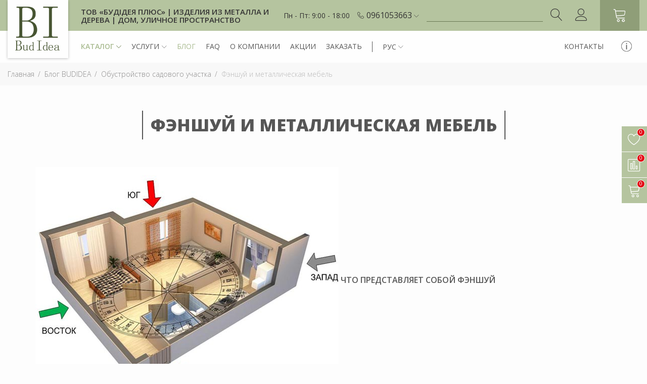

--- FILE ---
content_type: text/html; charset=utf-8
request_url: https://budidea.com/fenshuy-i-mebel/
body_size: 15564
content:
    <!DOCTYPE html>
    <html lang="ru">
        <head>
            <meta charset="utf-8" />
            <meta http-equiv="X-UA-Compatible" content="IE=edge">
            <meta name="viewport" content="width=device-width, initial-scale=1, maximum-scale=1, user-scalable=0" />
                            <title>Феншуй и металлическая мебель в интерьере дома</title>
                <meta name="description" content="По феншую металл считается хорошим проводником и ускорителем энергии. Металлическая мебель в доме приветствуется восточной философией"/>
                            
                <!-- og:oneitem -->
    <meta property="og:title" content="Феншуй и металлическая мебель в интерьере дома" />
    <meta property="og:type" content="website" />
    <meta property="og:url" content="https://budidea.com/fenshuy-i-mebel/" />
    <meta property="og:image" content="https://budidea.com/data_resized/b/d/2/9/c/bd29c238b34c59a8bb756a6c38384955339dbd75.jpeg" />
    <meta property="og:image:secure_url" content="https://budidea.com/data_resized/b/d/2/9/c/bd29c238b34c59a8bb756a6c38384955339dbd75.jpeg" />
    <meta property="og:image:type" content="image/jpeg"/>
    <meta property="og:image:width" content="533"/>
    <meta property="og:image:height" content="400"/>
    <meta property="og:description" content="   

 Что представляет собой Фэншуй 

 Фэншуй - это своего рода философия пространства. Дословно с китайского Фэншуй переводится как ветер и вода. Искусство Феншуй учит правильно осваивать пространство, жить в гармонии с природой. Всё что нас окружает, живые и неживые предметы, имеет энергию, которая влияет на нас. Место, на котором расположен дом, предметы в доме, материалы из которых изготовлен дом и мебель, расположение предметов. В зависимости из чего, как и где располагаются вещи нас окружающие, по философии Фен-шуй, будет нам сопутствовать удача или нет. По данной философии есть три вида удачи, которые влияют на нашу Судьбу. Первая это небесная удача, вторая земная и третья человеческая. 

 Как правильно выбрать мебель? 

 Искусство Феншуй определяет как правильно, из какого материала выбирать мебель, как правильно её расположить в доме. Чтобы положительная энергия всегда присутствовала в доме, притягивала удачу. Недаром в древние времена, когда ещё не было металла, наши предки строили дома из срубленных деревьев. Деревья выбирались зимой, когда были сильные морозы, самые сильные. Самыми хорошими для постройки считались хвойные породы дерева. Если вы решили следовать Фен-шуй мебель нужно подбирать многофункциональную и жизненно необходимую. Желательно обзавестись новой мебелью, от старой ненужной избавиться. Считается, что старая мебель накапливает в себе негативную энергию. Металлическая мебель добавит в дом новой живой энергии. 

 Размеры и материалы для изготовления мебели 

 Согласно китайкой философии существует пять основных элементов, из которых формируется пространство дерево, вода, огонь, земля и металл. Эти пять элементов постоянно между собой взаимодействуют, в зависимости, от последовательности создавая положительную энергию, либо негативную. По Фен-шуй размеры мебели, дверных проёмов, окон тоже имеют большое значение. Например, размеры дверных проёмов должны быть 192 см, что бы избежать дисбаланса, благополучие и удача не отвернулась от вас. 

 Металл считается хорошим проводником и ускорителем энергии. Что бы избежать сильного накала энергии, следует блестящие металлические поверхности не использовать, а использовать матовые, сатиновые поверхности. Столы для работы должны быть разумных размеров, ни слишком маленькими, ни слишком большими. Столешницу стола лучше выбрать круглой формы, китайцы считают что круглые формы приносят в дом богатство. Такая металлическая мебель может иметь каркас из металла и столешницу из твёрдой породы дерева с красивой текстурой поверхности. 

 Металлическая мебель в интерьере 

 Металлическая мебель повсеместно встречается в наших жилищах. Такая мебель может достаточно элегантно и роскошно выглядеть. Некоторые стили интерьера (лофт, хай тек) обожают мебель из металла. Конечно металлическая мебель интересно смотрится в комбинации с другими материалами: дерево, стекло, камень. Для  лофт мебели  это больше натуральное дерево, для  мебели хай тек  - стекло и камень. Часто в мебели присутствуют отдельные элементы из металла - каркас, ножки, ручки. Отдельно стоит ажурная кованная мебель. Она подойдёт для вычурного классического стиля или стиля Прованс. 
" />
            <!-- hreflang -->
										<link rel="alternate" href="https://budidea.com/uk/fenshuy-i-mebel-uk/" hreflang="uk-ua"/>
																<link rel="alternate" href="https://budidea.com/fenshuy-i-mebel/" hreflang="ru-ua"/>
						<!-- end: hreflang -->
            <link href="/data/images/favicon.jpg" rel="icon"/>
<link href="/data/images/favicon.jpg" rel="shortcut icon"/>

    <style>
        body > .body-loader {
            position: fixed;
            top: 0;
            left: 0;
            right: 0;
            width: 100vw;
            height: 100vh;
            z-index: 9999;
            /* width: 100%;
            height: 100%;  */
            background: url('/img/loading.svg') no-repeat center center #fff;
        }
    </style>
    <link href="https://fonts.googleapis.com/css2?family=Open+Sans:ital,wght@0,300;0,400;0,600;0,700;0,800;1,300;1,400;1,600;1,700;1,800&display=swap" rel="stylesheet">

<link href="/css/css.minify.php?73785127" rel="stylesheet"/>
<script src="/js/external/head.load.min.js"></script>


<script>
    // head.load("/js/bootstrap/css/reset-min.css");
    // head.load("/js/bootstrap/css/bootstrap.min.css");
    // head.load("/js/bootstrap/css/bootstrap-theme.min.css");
    // head.load("/js/owl-carousel/css/owl.carousel.css");
    // head.load("/js/bootstrap/css/bootstrap-rating.css");
    // head.load("/css/styles.css");
    // head.load("/css/bootstrap-my.css");
    // head.load("/js/jquery/jquery.autocomplete/jquery.autocomplete.css");
    // head.load("/js/jquery/enscroll/enscroll.css");
    // head.load("/js/jquery/mCustomScrollbar/jquery.mCustomScrollbar.css");
    // head.load("/js/external/icon-font.min.css");
    // head.load("/js/jquery/bootstrap-select/bootstrap-select.min.css");
    // head.load("/js/jquery/fancybox/jquery.fancybox.min.css");
    // head.load("/js/jquery/nprogress/nprogress.css");
    // head.load("/js/bootstrap/datetimepicker/bootstrap-datetimepicker.css");
    head.load("/img/fonts/font-awesome-4.7.0/css/font-awesome.min.css");
    head.load("/img/fonts/fontawesome-5.15.4/css/all.min.css");
	head.js("/js/jquery/jquery2.min.js");
	head.js("/js/jquery/jquery-migrate-1.4.1.min.js");
</script>

<!--[if lt IE 9]>
<script>
  head.js("https://oss.maxcdn.com/html5shiv/3.7.3/html5shiv.min.js");
  head.js("https://oss.maxcdn.com/respond/1.4.2/respond.min.js");
</script>
<![endif]-->

    <link href="/js/slider/nouislider.css" rel="stylesheet"/>
    <script>
        head.js("/js/slider/nouislider.min.js");
    </script>


<script>
    head.js("/js/jquery/fancybox/jquery.fancybox.min.js");
    head.js("/js/bootstrap/validator.js");
</script>





                            <!-- Google tag (gtag.js) -->
<script async src="https://www.googletagmanager.com/gtag/js?id=UA-102760751-1"></script>
<script>
  window.dataLayer = window.dataLayer || [];
  function gtag(){dataLayer.push(arguments);}
  gtag('js', new Date());

  gtag('config', 'UA-102760751-1');
</script>
                    </head>

        <body class="public pageContentPage body-loading">
        
        <div class="body-loader"></div>

        
        <header class="header">
    <div class="header__space" data-height="header"></div>    <div class="header__top__wrapper" data-height="header">
        <div class="header__top__inner">
            <div class="header__top hidden-sm hidden-xs">
                <div class="container-fluid">
                    <div class="row">
                        <div class="col-md-12">
                            <div class="header__top__flex relative">
                                <div class="header__top__flex--left">
                                    <div class="header__logo header__logo--page">
                                        <a class="header__logo__link" href="/">
                                            <img width="120" height="115" src="/data/images/logo.png?73785127" alt="Логотип" title="Интернет-магазин"/>
                                        </a>
                                    </div>
                                    <div class="header__website-name">ТОВ  «БУДІДЕЯ ПЛЮС» | Изделия из металла и дерева | Дом, уличное пространство</div>
                                </div>
                                                                <div class="header__top__flex__right-side">
                                    <div class="header__worktime"><span>Пн - Пт: 9:00 - 18:00</span></div>
                                    <div class="header__phones-wrapper">
                                        <span class="lnr lnr-phone-handset"></span>
                                        <div class="header__phones dropdown">
                                            <div class="dropdown-toggle" data-toggle="dropdown" aria-expanded="true" role="button">
                                                <div class="header__phones__phone">
                                                                                                            <span>0961053663</span>
                                                        <span class="lnr lnr-chevron-down"></span>
                                                                                                    </div>
                                            </div>
                                                                                        <ul class="dropdown-menu header__phones__dropdown">
                                                <li>
                                                    <span><a href="tel:+380992720541">099 272 05 41</a></span>
                                                </li>
                                            </ul>
                                                                                    </div>
                                    </div>
                                    <div class="header__search__wrapper">
                                        <div class="header__search__container">
                                            <div class="header__search__container__input">
                                                <input type="text" name="words" id="words" value="" onkeypress="if (event.keyCode == 13) document.location.href = '/katalog-ru/search_' + encodeURIComponent( $('#words').val().replace(/\//g, 'chr47').replace(/\\/g, 'chr92') ) + '/';" placeholder="">
                                                <div id="search-input"></div>
                                            </div>
                                            <div class="header__search__container__btn-wrapper">
                                                <div class="header__search__container__btn" onclick="document.location.href = '/katalog-ru/search_' + encodeURIComponent( $('#words').val().replace(/\//g, 'chr47').replace(/\\/g, 'chr92') ) + '/';"><span class="lnr lnr-magnifier"></span></div>
                                            </div>
                                        </div>
                                    </div>
                                    <div class="header__info-menu" data-height="dark-icon">
                                        <div class="collapse navbar-collapse" id="site-infomenu-md">
    <ul class="nav navbar-nav">
        <li class="dropdown">
            <a href="#" class="dropdown-toggle">
                <img class="infomenu__icon infomenu__icon--light" width="28" height="28" src="/data/images/icons/icon__info--big.png" alt="info menu icon"/>
            </a>
            <div class="dropdown-menu header__catalog-menu__dropdown header__catalog-menu__dropdown--right">
                <div class="header__catalog-menu__dropdown__inner header__catalog-menu__dropdown__inner--right">
                    <div class="header__catalog-menu__dropdown__item hidden-sm hidden-xs">
                        <div class="header__catalog-menu__dropdown__item__wrapper relative">
                                                        <div class="header__catalog-menu__dropdown__item__inner">
                                <div class="header__menu__catalog__level1">
                                    <a href="/dostavka-i-oplata/" class="header__menu__catalog__level1__link">Доставка и оплата</a>
                                </div>
                            </div>
                                                        <div class="header__catalog-menu__dropdown__item__inner">
                                <div class="header__menu__catalog__level1">
                                    <a href="/otzyvy-o-bud-idea/" class="header__menu__catalog__level1__link">Отзывы к сайту</a>
                                </div>
                            </div>
                                                    </div>
                    </div>
                    <div class="clear"></div>
                </div>
            </div>
        </li>
    </ul>
</div>
                                    </div>
                                    <div class="header__profile">
                                        <a onclick="Login.ClickLogin();" title="Войти"><span class="lnr lnr-user"></span></a>
                                    </div>
                                    <a data-height="dark-icon" class="header__cart" href="/korzina-ru/" title="Корзина"><span class="lnr lnr-cart"></span></a>
                                </div>
                            </div>
                        </div>
                    </div>
                </div>
            </div>
            <div class="header__menu header__menu--page hidden-sm hidden-xs">
                <div class="container-fluid">
                    <div class="header__menu__parts">
                        <div class="header__menu__parts-left">
                            <div class="header__menu__parts-logo">
                                <a class="header__logo__link" href="/">
                                    <img width="61" height="45" src="/data/images/logo-scroll.png?73785127" alt="Логотип" title="Интернет-магазин"/>
                                </a>
                            </div>
                            <div class="header__menu__parts-menu">
                                <nav class="navbar-menu">
                                    <div class="collapse navbar-collapse" id="site-mainmenu">
    <ul class="nav navbar-nav">
                    <li class="dropdown">
                <a href="/magazin/" class="dropdown-toggle header__menu__link header__menu__link--bold">Каталог<span class="header__menu__caret"></span></a>
                                    <div class="dropdown-menu header__catalog-menu__dropdown">
    <div class="header__catalog-menu__dropdown__inner" data-height="header-menu-catalog">
        <div class="header__catalog-menu__dropdown__item hidden-sm hidden-xs">
                        <div class="header__catalog-menu__dropdown__item__wrapper relative">
                                <div class="header__catalog-menu__dropdown__item__inner">
                    <div class="header__menu__catalog__level1">
                        <a href="/skameyki-lavochki/" class="header__menu__catalog__level1__link header__menu__catalog__level1__link--dropdown">Скамейки уличные<span class="header__menu__caret--dropdown"></span></a>
                    </div>
                                        <div class="header__catalog-menu__dropdown__item__subcat__wrapper" data-height="header-menu-catalog">
                                                <div class="header__menu__catalog__level2">
                            <a href="/lavochki/" class="header__menu__catalog__level2__link">Садовые лавочки</a>
                        </div>
                                                <div class="header__menu__catalog__level2">
                            <a href="/ckameyka-so-stolom/" class="header__menu__catalog__level2__link">Лавочки со столом</a>
                        </div>
                                                <div class="header__menu__catalog__level2">
                            <a href="/lavochki-s-kashpo/" class="header__menu__catalog__level2__link">Лавочки с кашпо</a>
                        </div>
                                                <div class="header__menu__catalog__level2">
                            <a href="/skameyka-s-arkoy/" class="header__menu__catalog__level2__link">Скамейка с аркой</a>
                        </div>
                                                <div class="header__menu__catalog__level2">
                            <a href="/lavochki-s-navesom/" class="header__menu__catalog__level2__link">Лавочки с навесом</a>
                        </div>
                                                <div class="header__menu__catalog__level2">
                            <a href="/karkas-skameyki/" class="header__menu__catalog__level2__link">Каркасы лавочек и столов</a>
                        </div>
                                            </div>
                                    </div>
                                <div class="header__catalog-menu__dropdown__item__inner">
                    <div class="header__menu__catalog__level1">
                        <a href="/garden-architecture/" class="header__menu__catalog__level1__link header__menu__catalog__level1__link--dropdown">Ландшафтная архитектура<span class="header__menu__caret--dropdown"></span></a>
                    </div>
                                        <div class="header__catalog-menu__dropdown__item__subcat__wrapper" data-height="header-menu-catalog">
                                                <div class="header__menu__catalog__level2">
                            <a href="/arki-sadovyie/" class="header__menu__catalog__level2__link">Садовые арки</a>
                        </div>
                                                <div class="header__menu__catalog__level2">
                            <a href="/kashpo-dlya-tsvetov/" class="header__menu__catalog__level2__link">Кашпо</a>
                        </div>
                                                <div class="header__menu__catalog__level2">
                            <a href="/urna-dlya-musora/" class="header__menu__catalog__level2__link">Урны уличные</a>
                        </div>
                                                <div class="header__menu__catalog__level2">
                            <a href="/mangal/" class="header__menu__catalog__level2__link">Мангал</a>
                        </div>
                                                <div class="header__menu__catalog__level2">
                            <a href="/besedki/" class="header__menu__catalog__level2__link">Беседки из металла</a>
                        </div>
                                                <div class="header__menu__catalog__level2">
                            <a href="/sadovyie-kacheli/" class="header__menu__catalog__level2__link">Садовые качели</a>
                        </div>
                                                <div class="header__menu__catalog__level2">
                            <a href="/navesyi-kozyirki/" class="header__menu__catalog__level2__link">Навесы</a>
                        </div>
                                                <div class="header__menu__catalog__level2">
                            <a href="/pergoly/" class="header__menu__catalog__level2__link">Перголы</a>
                        </div>
                                                <div class="header__menu__catalog__level2">
                            <a href="/veloparkovki/" class="header__menu__catalog__level2__link">Велопарковки</a>
                        </div>
                                            </div>
                                    </div>
                                <div class="header__catalog-menu__dropdown__item__inner">
                    <div class="header__menu__catalog__level1">
                        <a href="/ograzhdeniya-magazin/" class="header__menu__catalog__level1__link header__menu__catalog__level1__link--dropdown">Ограждения<span class="header__menu__caret--dropdown"></span></a>
                    </div>
                                        <div class="header__catalog-menu__dropdown__item__subcat__wrapper" data-height="header-menu-catalog">
                                                <div class="header__menu__catalog__level2">
                            <a href="/poruchni/" class="header__menu__catalog__level2__link">Поручни</a>
                        </div>
                                                <div class="header__menu__catalog__level2">
                            <a href="/perila-iz-n-zh-stali/" class="header__menu__catalog__level2__link">Перила из нержавейки</a>
                        </div>
                                                <div class="header__menu__catalog__level2">
                            <a href="/perila-iz-metalla/" class="header__menu__catalog__level2__link">Перила для лестницы</a>
                        </div>
                                                <div class="header__menu__catalog__level2">
                            <a href="/ograzhdenie-s-trosami/" class="header__menu__catalog__level2__link">Ограждение с тросами</a>
                        </div>
                                                <div class="header__menu__catalog__level2">
                            <a href="/zazhim-dlya-trosa/" class="header__menu__catalog__level2__link">Натяжитель троса для перил</a>
                        </div>
                                                <div class="header__menu__catalog__level2">
                            <a href="/cadovyie-ograzhdeniya/" class="header__menu__catalog__level2__link">Садовые ограждения</a>
                        </div>
                                                <div class="header__menu__catalog__level2">
                            <a href="/ograzhdeniya-dlya-terras/" class="header__menu__catalog__level2__link">Ограждения террас</a>
                        </div>
                                                <div class="header__menu__catalog__level2">
                            <a href="/otboyniki-dlya-sten/" class="header__menu__catalog__level2__link">Отбойники</a>
                        </div>
                                                <div class="header__menu__catalog__level2">
                            <a href="/komplektuyushhie/" class="header__menu__catalog__level2__link">Комплектующие для перил</a>
                        </div>
                                            </div>
                                    </div>
                                <div class="header__catalog-menu__dropdown__item__inner">
                    <div class="header__menu__catalog__level1">
                        <a href="/sadovaya-mebel/" class="header__menu__catalog__level1__link header__menu__catalog__level1__link--dropdown">Садовая мебель<span class="header__menu__caret--dropdown"></span></a>
                    </div>
                                        <div class="header__catalog-menu__dropdown__item__subcat__wrapper" data-height="header-menu-catalog">
                                                <div class="header__menu__catalog__level2">
                            <a href="/sadovoe-kreslo/" class="header__menu__catalog__level2__link">Кресло</a>
                        </div>
                                                <div class="header__menu__catalog__level2">
                            <a href="/sadovyiy-stolik/" class="header__menu__catalog__level2__link">Журнальные столики</a>
                        </div>
                                                <div class="header__menu__catalog__level2">
                            <a href="/divan-sadovyiy/" class="header__menu__catalog__level2__link">Диваны</a>
                        </div>
                                                <div class="header__menu__catalog__level2">
                            <a href="/sadovyie-stulya/" class="header__menu__catalog__level2__link">Стулья</a>
                        </div>
                                                <div class="header__menu__catalog__level2">
                            <a href="/stol-sadovyiy/" class="header__menu__catalog__level2__link">Столы обеденные</a>
                        </div>
                                                <div class="header__menu__catalog__level2">
                            <a href="/komplektyi-sadovoy-mebeli/" class="header__menu__catalog__level2__link">Комплекты</a>
                        </div>
                                            </div>
                                    </div>
                                <div class="header__catalog-menu__dropdown__item__inner">
                    <div class="header__menu__catalog__level1">
                        <a href="/furniture-loft/" class="header__menu__catalog__level1__link header__menu__catalog__level1__link--dropdown">Мебель лофт<span class="header__menu__caret--dropdown"></span></a>
                    </div>
                                        <div class="header__catalog-menu__dropdown__item__subcat__wrapper" data-height="header-menu-catalog">
                                                <div class="header__menu__catalog__level2">
                            <a href="/kreslo-loft/" class="header__menu__catalog__level2__link">Кресло для отдыха</a>
                        </div>
                                                <div class="header__menu__catalog__level2">
                            <a href="/konsol-stol/" class="header__menu__catalog__level2__link">Консоль стол</a>
                        </div>
                                                <div class="header__menu__catalog__level2">
                            <a href="/stellazh-loft/" class="header__menu__catalog__level2__link">Стеллажи</a>
                        </div>
                                                <div class="header__menu__catalog__level2">
                            <a href="/ctulya-loft/" class="header__menu__catalog__level2__link">Стулья лофт</a>
                        </div>
                                                <div class="header__menu__catalog__level2">
                            <a href="/divan-loft/" class="header__menu__catalog__level2__link">Диваны loft</a>
                        </div>
                                                <div class="header__menu__catalog__level2">
                            <a href="/barnyie-stulya-loft/" class="header__menu__catalog__level2__link">Барные стулья</a>
                        </div>
                                                <div class="header__menu__catalog__level2">
                            <a href="/veshalki-dlya-odezhdyi/" class="header__menu__catalog__level2__link">Вешалки для одежды</a>
                        </div>
                                                <div class="header__menu__catalog__level2">
                            <a href="/zhurnalnyie-stoliki-loft/" class="header__menu__catalog__level2__link">Журнальные столики</a>
                        </div>
                                                <div class="header__menu__catalog__level2">
                            <a href="/skamya-loft/" class="header__menu__catalog__level2__link">Скамьи</a>
                        </div>
                                                <div class="header__menu__catalog__level2">
                            <a href="/stol-v-stile-loft/" class="header__menu__catalog__level2__link">Столы обеденные</a>
                        </div>
                                                <div class="header__menu__catalog__level2">
                            <a href="/banketki/" class="header__menu__catalog__level2__link">Банкетка в коридор</a>
                        </div>
                                                <div class="header__menu__catalog__level2">
                            <a href="/prihozhaya-loft/" class="header__menu__catalog__level2__link">Прихожая лофт</a>
                        </div>
                                                <div class="header__menu__catalog__level2">
                            <a href="/shkaf-loft/" class="header__menu__catalog__level2__link">Шкафы лофт</a>
                        </div>
                                                <div class="header__menu__catalog__level2">
                            <a href="/mebel-iz-nerzhaveyuschey-stali/" class="header__menu__catalog__level2__link">Мебель из нержавеющей стали</a>
                        </div>
                                            </div>
                                    </div>
                                <div class="header__catalog-menu__dropdown__item__inner">
                    <div class="header__menu__catalog__level1">
                        <a href="/mebel-hay-tek/" class="header__menu__catalog__level1__link header__menu__catalog__level1__link--dropdown">Мебель хай-тек<span class="header__menu__caret--dropdown"></span></a>
                    </div>
                                        <div class="header__catalog-menu__dropdown__item__subcat__wrapper" data-height="header-menu-catalog">
                                                <div class="header__menu__catalog__level2">
                            <a href="/pufik-v-prihozhuyu/" class="header__menu__catalog__level2__link">Банкетка</a>
                        </div>
                                                <div class="header__menu__catalog__level2">
                            <a href="/stol-hay-tek/" class="header__menu__catalog__level2__link">Стол hi-tech</a>
                        </div>
                                                <div class="header__menu__catalog__level2">
                            <a href="/zhurnalnyiy-stolik/" class="header__menu__catalog__level2__link">Журнальные столики хай-тек</a>
                        </div>
                                                <div class="header__menu__catalog__level2">
                            <a href="/stellazhi-iz-nerzhaveyki/" class="header__menu__catalog__level2__link">Стеллажи из нержавейки</a>
                        </div>
                                                <div class="header__menu__catalog__level2">
                            <a href="/kuhnya-hay-tek/" class="header__menu__catalog__level2__link">Кухня хай-тек</a>
                        </div>
                                                <div class="header__menu__catalog__level2">
                            <a href="/stoleshnica-iz-nerzhaveyki/" class="header__menu__catalog__level2__link">Столешница из нержавейки</a>
                        </div>
                                            </div>
                                    </div>
                            </div>
        </div>
        <div class="clear"></div>
    </div>
    </div>
                                                            </li>
                    <li class="dropdown">
                <a href="/uslugi/" class="dropdown-toggle header__menu__link">Услуги<span class="header__menu__caret"></span></a>
                                                                    <div class="dropdown-menu header__catalog-menu__dropdown">
    <div class="header__catalog-menu__dropdown__inner" data-height="header-menu-catalog">
        <div class="header__catalog-menu__dropdown__item hidden-sm hidden-xs">
            <div class="header__catalog-menu__dropdown__item__wrapper relative">
                                <div class="header__catalog-menu__dropdown__item__inner">
                    <div class="header__menu__catalog__level1">
                        <a class="header__menu__catalog__level1__link" href="/izdeliya-iz-nerzhaveyki/">Изделия из нержавейки</a>
                    </div>
                </div>
                                <div class="header__catalog-menu__dropdown__item__inner">
                    <div class="header__menu__catalog__level1">
                        <a class="header__menu__catalog__level1__link" href="/izdeliya-iz-metalla/">Изделия из металла</a>
                    </div>
                </div>
                                <div class="header__catalog-menu__dropdown__item__inner">
                    <div class="header__menu__catalog__level1">
                        <a class="header__menu__catalog__level1__link" href="/3d-vizualizaciya/">3d визуализация</a>
                    </div>
                </div>
                                <div class="header__catalog-menu__dropdown__item__inner">
                    <div class="header__menu__catalog__level1">
                        <a class="header__menu__catalog__level1__link" href="/uslugi-seo-specialista/">Услуги SEO спеціалиста</a>
                    </div>
                </div>
                                <div class="header__catalog-menu__dropdown__item__inner">
                    <div class="header__menu__catalog__level1">
                        <a class="header__menu__catalog__level1__link" href="/predmetnyy-dizayn/">Предметный дизайн</a>
                    </div>
                </div>
                                <div class="header__catalog-menu__dropdown__item__inner">
                    <div class="header__menu__catalog__level1">
                        <a class="header__menu__catalog__level1__link" href="/metalloobrabotka/">Металлообработка</a>
                    </div>
                </div>
                                <div class="header__catalog-menu__dropdown__item__inner">
                    <div class="header__menu__catalog__level1">
                        <a class="header__menu__catalog__level1__link" href="/proektirovanie-metallokonstrukciy/">Проектирование металлоконструкций</a>
                    </div>
                </div>
                            </div>
        </div>
        <div class="clear"></div>
    </div>
</div>
                            </li>
                    <li class="">
                <a href="/blog/" class="dropdown-toggle header__menu__link header__menu__link--active">Блог</a>
                                                            </li>
                    <li class="">
                <a href="/chavo/" class="dropdown-toggle header__menu__link">FAQ</a>
                                                            </li>
                    <li class="">
                <a href="/o-kompanii/" class="dropdown-toggle header__menu__link">О компании</a>
                                                            </li>
                    <li class="">
                <a href="/katalog-ru/sale/" class="dropdown-toggle header__menu__link">Акции</a>
                                                            </li>
                    <li class="">
                <a href="/individualnyy-zakaz/" class="dropdown-toggle header__menu__link">Заказать</a>
                                                            </li>
            </ul>
</div>
                                </nav>
                            </div>
                                                        <div class="header__menu__parts-langs-wrapper">
                                <div class="header__menu__parts-langs dropdown">
                                <div class="dropdown-toggle" data-toggle="dropdown" aria-expanded="true" role="button" id="headerlang">
    <div class="header__langs__lang">
        <span>РУС</span>
        <span class="lnr lnr-chevron-down"></span>
    </div>
</div>
<ul class="dropdown-menu header__langs__dropdown" aria-labelledby="headerlang">
        <li>
                                                                <a href="/uk/fenshuy-i-mebel-uk/">УКР</a>
                                        </li>
    </ul>
                                </div>
                            </div>
                                                    </div>
                        <div class="header__menu__parts-right">
                            <div class="header__menu__parts-contact-link"><a href="/contacts/">Контакты</a></div>
                            <div class="header__menu__parts-info-menu">
                                <div class="collapse navbar-collapse" id="site-infomenu">
    <ul class="nav navbar-nav">
        <li class="dropdown">
            <a href="#" class="dropdown-toggle">
                <img class="infomenu__icon infomenu__icon--light" width="21" height="21" src="/data/images/icons/icon__info.png" alt="info menu icon"/>
                <img class="infomenu__icon infomenu__icon--dark" width="21" height="21" src="/data/images/icons/icon__info--dark.png" alt="info menu icon"/>
            </a>
            <div class="dropdown-menu header__catalog-menu__dropdown header__catalog-menu__dropdown--right">
                <div class="header__catalog-menu__dropdown__inner header__catalog-menu__dropdown__inner--right">
                    <div class="header__catalog-menu__dropdown__item hidden-sm hidden-xs">
                        <div class="header__catalog-menu__dropdown__item__wrapper relative">
                                                        <div class="header__catalog-menu__dropdown__item__inner">
                                <div class="header__menu__catalog__level1">
                                    <a href="/dostavka-i-oplata/" class="header__menu__catalog__level1__link">Доставка и оплата</a>
                                </div>
                            </div>
                                                        <div class="header__catalog-menu__dropdown__item__inner">
                                <div class="header__menu__catalog__level1">
                                    <a href="/otzyvy-o-bud-idea/" class="header__menu__catalog__level1__link">Отзывы к сайту</a>
                                </div>
                            </div>
                                                    </div>
                    </div>
                    <div class="clear"></div>
                </div>
            </div>
        </li>
    </ul>
</div>
                            </div>
                        </div>
                    </div>
                </div>
            </div>
        </div>
        <div class="header__top__mobile hidden-lg hidden-md">
            <div class="header__logomenu">
                <div class="hidden-lg hidden-md header__menu__mobile">
                    <div class="header__top__mobile__table">
                        <div class="header__top__mobile__table__td header__top__mobile__table__td--dark navbar-toggle collapsed" data-toggle="collapse" data-target="#site-mainmenu-mobile" aria-expanded="false" role="menu">
                            <span class="lnr lnr-menu"></span>
                        </div>
                        <div class="header__top__mobile__table__td">
                            <div class="navbar-toggle" data-toggle="collapse" data-target="#site-infomenu-mobile" aria-expanded="false" role="menu">
                                <img class="infomenu__icon infomenu__icon--light infomenu__icon--mobile" width="28" height="28" src="/data/images/icons/icon__info--big.png" alt="info menu icon"/>
                            </div>
                        </div>
                        <div class="header__top__mobile__table__td">
                            <a class="header__profile__mobile" onclick="Login.ClickLogin();" title="Войти"><span class="lnr lnr-user"></span></a>
                        </div>
                        <div class="header__top__mobile__table__td">
                            <a class="header__favorit" href="/profil/liked/" title="В желания">
                                <span id="FavoritCount">0</span>
                            </a>
                        </div>
                        <div class="header__top__mobile__table__td">
                            <a class="header__compare" href="/sravnenie/" title="Сравнение">
                                <span id="CompareCount">0</span>
                            </a>
                        </div>
                        <div class="header__top__mobile__table__td">
                            <a class="header__cart__mobile" href="/korzina-ru/" title="Корзина">
                                <span id="CartCount">0</span>
                            </a>
                        </div>
                    </div>
                    <nav class="navbar-menu">
                        <div class="collapse navbar-collapse floatmenu" id="site-mainmenu-mobile">
    <div class="floatmenu__back">
        <div class="floatmenu__back__title">МЕНЮ</div>
        <div class="floatmenu__back__close"></div>
    </div>
    <div class="header__menu__mobile__container">
        <ul class="nav navbar-nav">
                            <li class="dropdown">
                    <a href="/magazin/" class="dropdown-toggle header__menu__link header__menu__link--bold" data-toggle="dropdown">Каталог<span class="header__menu__caret__mobile"></span></a>
                                            <div class="dropdown-menu header__catalog-menu__dropdown">
        <div class="floatmenu__back">
        <div class="floatmenu__back__title">
            Каталог
        </div>
        <div class="floatmenu__back__close"></div>
    </div>
            <div class="header__menu__catalog__level1">
            <a href="/skameyki-lavochki/" class="header__menu__link header__menu__link--level2">Скамейки уличные</a>
        </div>
            <div class="header__menu__catalog__level1">
            <a href="/garden-architecture/" class="header__menu__link header__menu__link--level2">Ландшафтная архитектура</a>
        </div>
            <div class="header__menu__catalog__level1">
            <a href="/ograzhdeniya-magazin/" class="header__menu__link header__menu__link--level2">Ограждения</a>
        </div>
            <div class="header__menu__catalog__level1">
            <a href="/sadovaya-mebel/" class="header__menu__link header__menu__link--level2">Садовая мебель</a>
        </div>
            <div class="header__menu__catalog__level1">
            <a href="/furniture-loft/" class="header__menu__link header__menu__link--level2">Мебель лофт</a>
        </div>
            <div class="header__menu__catalog__level1">
            <a href="/mebel-hay-tek/" class="header__menu__link header__menu__link--level2">Мебель хай-тек</a>
        </div>
    </div>
                                                        </li>
                            <li class="dropdown">
                    <a href="/uslugi/" class="dropdown-toggle header__menu__link" data-toggle="dropdown">Услуги<span class="header__menu__caret__mobile"></span></a>
                                                                <div class="dropdown-menu header__catalog-menu__dropdown">
    <div class="floatmenu__back">
        <div class="floatmenu__back__title">
            Услуги
        </div>
        <div class="floatmenu__back__close"></div>
    </div>
            <div class="header__menu__catalog__level1">
            <a class="header__menu__link header__menu__link--level2" href="/izdeliya-iz-nerzhaveyki/">Изделия из нержавейки</a>
        </div>
            <div class="header__menu__catalog__level1">
            <a class="header__menu__link header__menu__link--level2" href="/izdeliya-iz-metalla/">Изделия из металла</a>
        </div>
            <div class="header__menu__catalog__level1">
            <a class="header__menu__link header__menu__link--level2" href="/3d-vizualizaciya/">3d визуализация</a>
        </div>
            <div class="header__menu__catalog__level1">
            <a class="header__menu__link header__menu__link--level2" href="/uslugi-seo-specialista/">Услуги SEO спеціалиста</a>
        </div>
            <div class="header__menu__catalog__level1">
            <a class="header__menu__link header__menu__link--level2" href="/predmetnyy-dizayn/">Предметный дизайн</a>
        </div>
            <div class="header__menu__catalog__level1">
            <a class="header__menu__link header__menu__link--level2" href="/metalloobrabotka/">Металлообработка</a>
        </div>
            <div class="header__menu__catalog__level1">
            <a class="header__menu__link header__menu__link--level2" href="/proektirovanie-metallokonstrukciy/">Проектирование металлоконструкций</a>
        </div>
    </div>
                                    </li>
                            <li class="">
                    <a href="/blog/" class="dropdown-toggle header__menu__link header__menu__link--active">Блог</a>
                                                        </li>
                            <li class="">
                    <a href="/chavo/" class="dropdown-toggle header__menu__link">FAQ</a>
                                                        </li>
                            <li class="">
                    <a href="/o-kompanii/" class="dropdown-toggle header__menu__link">О компании</a>
                                                        </li>
                            <li class="">
                    <a href="/katalog-ru/sale/" class="dropdown-toggle header__menu__link">Акции</a>
                                                        </li>
                            <li class="">
                    <a href="/individualnyy-zakaz/" class="dropdown-toggle header__menu__link">Заказать</a>
                                                        </li>
                    </ul>
    </div>
</div>
                    </nav>
                    <nav class="navbar-menu">
                        <div class="collapse navbar-collapse floatmenu" id="site-infomenu-mobile">
    <div class="floatmenu__back">
        <div class="floatmenu__back__title">Информация</div>
        <div class="floatmenu__back__close"></div>
    </div>
    <div class="header__menu__mobile__container">
        <ul class="nav navbar-nav">
                            <li>
                    <a href="/dostavka-i-oplata/" class="header__menu__link">Доставка и оплата</a>
                </li>
                            <li>
                    <a href="/otzyvy-o-bud-idea/" class="header__menu__link">Отзывы к сайту</a>
                </li>
                    </ul>
    </div>
</div>
                    </nav>
                </div>
            </div>
            <div class="header__logomenu__mobile__wrapper">
                <div class="container-fluid">
                    <div class="row">
                        <div class="col-lg-12 co-md-12 col-sm-12 col-xs-12">
                            <div class="header__logomenu__mobile relative">
                                <div class="header__logomenu__mobile__item header__logo-mobile__wrapper">
                                    <a class="header__logomenu__mobile__link" href="/">
                                        <img width="61" height="45" src="/data/images/logo-scroll.png?73785127" alt="Логотип" title="Интернет-магазин"/>
                                    </a>
                                </div>
                                <div class="header__logomenu__mobile__item header__phones-wrapper">
                                    <span class="lnr lnr-phone-handset"></span>
                                    <div class="header__phones dropdown">
                                        <div class="dropdown-toggle" data-toggle="dropdown" aria-expanded="true" role="button">
                                            <div class="header__phones__phone">
                                                                                                    <span>0961053663</span>
                                                    <span class="lnr lnr-chevron-down"></span>
                                                                                            </div>
                                        </div>
                                                                                <ul class="dropdown-menu header__phones__dropdown">
                                            <li>
                                                <span><a href="tel:+380992720541">099 272 05 41</a></span>
                                            </li>
                                        </ul>
                                                                            </div>
                                </div>
                                <div class="header__logomenu__mobile__item header__search__wrapper">
                                    <div class="header__search__container__mobile__btn" onclick="$('.header__search__container__mobile').toggleClass('dnone');"><span class="lnr lnr-magnifier"></span></div>
                                </div>

                                <div class="header__search__container header__search__container__mobile dnone">
                                    <div class="header__search__container__input relative">
                                        <div class="search-input__close"><span class="lnr lnr-cross"></span></div>
                                        <input type="text" name="words" id="words2" value="" onkeypress="if (event.keyCode == 13) document.location.href = '/katalog-ru/search_' + encodeURIComponent( $('#words2').val().replace(/\//g, 'chr47').replace(/\\/g, 'chr92') ) + '/';" placeholder="">
                                        <div id="search-input2"></div>
                                    </div>
                                    <div class="header__search__container__btn-wrapper">
                                        <div class="header__search__container__btn" onclick="document.location.href = '/katalog-ru/search_' + encodeURIComponent( $('#words2').val().replace(/\//g, 'chr47').replace(/\\/g, 'chr92') ) + '/';"><span class="lnr lnr-magnifier"></span></div>
                                    </div>
                                </div>
                            </div>
                        </div>
                    </div>
                </div>
            </div>
        </div>
    </div>
</header>
        <div class="content relative">
            <div class="content__overlay dnone"></div>
            
                <div class="path">
        <div class="container-fluid">
            <ol class="breadcrumb">
                                                                                    <li>
                                                            <a href="/">
                                    <span>Главная</span>
                                </a>
                                                    </li>
                                                                                            <li>
                                                            <a href="/blog/">
                                    <span>Блог BUDIDEA</span>
                                </a>
                                                    </li>
                                                                                                                                                    <li>
                                                                                                            <a href="/tehnicheskaya-informatsiya/">
                                            <span>Обустройство садового участка</span>
                                        </a>
                                                                                                </li>
                                                                                                <li>
                                Фэншуй и металлическая мебель
                            </li>
                                                                        </ol>
        </div>
    </div>

    <script type="application/ld+json">
        {
            "@context": "http://schema.org",
            "@type": "BreadcrumbList",
            "itemListElement":
            [
                                                                                                        {
                                "@type": "ListItem",
                                "position": 1,
                                "item":
                                {
                                    "@id": "/",
                                    "name": "Главная"
                                }
                            },                                                                                                {
                                "@type": "ListItem",
                                "position": 2,
                                "item":
                                {
                                    "@id": "/blog/",
                                    "name": "Блог BUDIDEA"
                                }
                            },                                                                                                                        {
                            "@type": "ListItem",
                            "position": 3,
                            "item":
                            {
                                                                                                "@id": "/tehnicheskaya-informatsiya/",
                                                                                                "name": "Обустройство садового участка"
                            }
                        },                                            {
                            "@type": "ListItem",
                            "position": 4,
                            "item":
                            {
                                                                                                "@id": "/fenshuy-i-mebel/",
                                                                                                "name": "Фэншуй и металлическая мебель"
                            }
                        }                                                ]
        }
    </script>

            <div class="container" data-block="errors">
                <div>
        </div>            </div>

                                <script type="application/ld+json">
    {
        "@context": "http://schema.org",
        "@type": "NewsArticle",
        "headline": "Фэншуй и металлическая мебель",
        "image": "https://budidea.com/data/blog_item/32/08/3208_a.jpg",
        "datePublished": "2018-02-13T00:00:00+02:00",
        "description": "&lt;h2&gt;&lt;img alt=&quot;Металлическая мебель&quot; src=&quot;//budidea.com/wp-content/uploads/2018/02/Fe`n-shuy.jpg&quot; /&gt;&lt;/h2&gt;

&lt;h2&gt;Что представляет собой Фэншуй&lt;/h2&gt;

&lt;p&gt;Фэншуй - это своего рода философия пространства. Дословно с китайского Фэншуй переводится как ветер и вода. Искусство Феншуй учит правильно осваивать пространство, жить в гармонии с природой. Всё что нас окружает, живые и неживые предметы, имеет энергию, которая влияет на нас. Место, на котором расположен дом, предметы в доме, материалы из которых изготовлен дом и мебель, расположение предметов. В зависимости из чего, как и где располагаются вещи нас окружающие, по философии Фен-шуй, будет нам сопутствовать удача или нет. По данной философии есть три вида удачи, которые влияют на нашу Судьбу. Первая это небесная удача, вторая земная и третья человеческая.&lt;/p&gt;

&lt;h2&gt;Как правильно выбрать мебель?&lt;/h2&gt;

&lt;p&gt;Искусство Феншуй определяет как правильно, из какого материала выбирать мебель, как правильно её расположить в доме. Чтобы положительная энергия всегда присутствовала в доме, притягивала удачу. Недаром в древние времена, когда ещё не было металла, наши предки строили дома из срубленных деревьев. Деревья выбирались зимой, когда были сильные морозы, самые сильные. Самыми хорошими для постройки считались хвойные породы дерева. Если вы решили следовать Фен-шуй мебель нужно подбирать многофункциональную и жизненно необходимую. Желательно обзавестись новой мебелью, от старой ненужной избавиться. Считается, что старая мебель накапливает в себе негативную энергию. Металлическая мебель добавит в дом новой живой энергии.&lt;/p&gt;

&lt;h2&gt;Размеры и материалы для изготовления мебели&lt;/h2&gt;

&lt;p&gt;Согласно китайкой философии существует пять основных элементов, из которых формируется пространство дерево, вода, огонь, земля и металл. Эти пять элементов постоянно между собой взаимодействуют, в зависимости, от последовательности создавая положительную энергию, либо негативную. По Фен-шуй размеры мебели, дверных проёмов, окон тоже имеют большое значение. Например, размеры дверных проёмов должны быть 192 см, что бы избежать дисбаланса, благополучие и удача не отвернулась от вас.&lt;/p&gt;

&lt;p&gt;Металл считается хорошим проводником и ускорителем энергии. Что бы избежать сильного накала энергии, следует блестящие металлические поверхности не использовать, а использовать матовые, сатиновые поверхности. Столы для работы должны быть разумных размеров, ни слишком маленькими, ни слишком большими. Столешницу стола лучше выбрать круглой формы, китайцы считают что круглые формы приносят в дом богатство. Такая металлическая мебель может иметь каркас из металла и столешницу из твёрдой породы дерева с красивой текстурой поверхности.&lt;/p&gt;

&lt;h2&gt;Металлическая мебель в интерьере&lt;/h2&gt;

&lt;p&gt;Металлическая мебель повсеместно встречается в наших жилищах. Такая мебель может достаточно элегантно и роскошно выглядеть. Некоторые стили интерьера (лофт, хай тек) обожают мебель из металла. Конечно металлическая мебель интересно смотрится в комбинации с другими материалами: дерево, стекло, камень. Для &lt;a href=&quot;/furniture-loft/&quot;&gt;лофт мебели&lt;/a&gt; это больше натуральное дерево, для &lt;a href=&quot;/mebel-hay-tek/&quot;&gt;мебели хай тек&lt;/a&gt; - стекло и камень. Часто в мебели присутствуют отдельные элементы из металла - каркас, ножки, ручки. Отдельно стоит ажурная кованная мебель. Она подойдёт для вычурного классического стиля или стиля Прованс.&lt;/p&gt;
"
            }
    </script>

    
        <div class="container">
            <div class="row">
                <div class="col-lg-12 col-md-12 col-sm-12 col-xs-12">
                    <div class="catalog__main__wrapper">
                        <h1 class="content">Фэншуй и металлическая мебель</h1>
                    </div>

                    <div class="news-one__text"><h2><img alt="Металлическая мебель" src="//budidea.com/wp-content/uploads/2018/02/Fe`n-shuy.jpg" /></h2>

<h2>Что представляет собой Фэншуй</h2>

<p>Фэншуй - это своего рода философия пространства. Дословно с китайского Фэншуй переводится как ветер и вода. Искусство Феншуй учит правильно осваивать пространство, жить в гармонии с природой. Всё что нас окружает, живые и неживые предметы, имеет энергию, которая влияет на нас. Место, на котором расположен дом, предметы в доме, материалы из которых изготовлен дом и мебель, расположение предметов. В зависимости из чего, как и где располагаются вещи нас окружающие, по философии Фен-шуй, будет нам сопутствовать удача или нет. По данной философии есть три вида удачи, которые влияют на нашу Судьбу. Первая это небесная удача, вторая земная и третья человеческая.</p>

<h2>Как правильно выбрать мебель?</h2>

<p>Искусство Феншуй определяет как правильно, из какого материала выбирать мебель, как правильно её расположить в доме. Чтобы положительная энергия всегда присутствовала в доме, притягивала удачу. Недаром в древние времена, когда ещё не было металла, наши предки строили дома из срубленных деревьев. Деревья выбирались зимой, когда были сильные морозы, самые сильные. Самыми хорошими для постройки считались хвойные породы дерева. Если вы решили следовать Фен-шуй мебель нужно подбирать многофункциональную и жизненно необходимую. Желательно обзавестись новой мебелью, от старой ненужной избавиться. Считается, что старая мебель накапливает в себе негативную энергию. Металлическая мебель добавит в дом новой живой энергии.</p>

<h2>Размеры и материалы для изготовления мебели</h2>

<p>Согласно китайкой философии существует пять основных элементов, из которых формируется пространство дерево, вода, огонь, земля и металл. Эти пять элементов постоянно между собой взаимодействуют, в зависимости, от последовательности создавая положительную энергию, либо негативную. По Фен-шуй размеры мебели, дверных проёмов, окон тоже имеют большое значение. Например, размеры дверных проёмов должны быть 192 см, что бы избежать дисбаланса, благополучие и удача не отвернулась от вас.</p>

<p>Металл считается хорошим проводником и ускорителем энергии. Что бы избежать сильного накала энергии, следует блестящие металлические поверхности не использовать, а использовать матовые, сатиновые поверхности. Столы для работы должны быть разумных размеров, ни слишком маленькими, ни слишком большими. Столешницу стола лучше выбрать круглой формы, китайцы считают что круглые формы приносят в дом богатство. Такая металлическая мебель может иметь каркас из металла и столешницу из твёрдой породы дерева с красивой текстурой поверхности.</p>

<h2>Металлическая мебель в интерьере</h2>

<p>Металлическая мебель повсеместно встречается в наших жилищах. Такая мебель может достаточно элегантно и роскошно выглядеть. Некоторые стили интерьера (лофт, хай тек) обожают мебель из металла. Конечно металлическая мебель интересно смотрится в комбинации с другими материалами: дерево, стекло, камень. Для <a href="/furniture-loft/">лофт мебели</a> это больше натуральное дерево, для <a href="/mebel-hay-tek/">мебели хай тек</a> - стекло и камень. Часто в мебели присутствуют отдельные элементы из металла - каркас, ножки, ручки. Отдельно стоит ажурная кованная мебель. Она подойдёт для вычурного классического стиля или стиля Прованс.</p>
</div>

                    <div class="news-one__bottom">
                        <div class="news-one__bottom__item news-one__bottom__item--1">
                            <a href="/blog/" class="news-one__more"><span class="lnr lnr-chevron-left"></span> Все новости</a>
                                                    </div>
                        <div class="news-one__bottom__item news-one__bottom__item--2">
                            <div class="news-one__dt">13.02.2018</div>
                            <div class="news-one__view"><span class="lnr lnr-eye"></span>&nbsp;-&nbsp;3800</div>
                            <div class="news-one__share">
                                <!-- ShareThis BEGIN -->
                                <div class="sharethis-inline-share-buttons"></div>
                                <!-- ShareThis END -->
                            </div>
                        </div>
                    </div>
                </div>
            </div>
            <div class="row">
                <div class="col-lg-12 col-md-12 col-sm-12 col-xs-12">
                    <div class="news-one__reviews">

                        
                        <div id="tab2">
                            
<div class="container-fluid no__padding">
    <div class="row">
        <div class="col-lg-12 col-md-12 col-sm-12 col-xs-12">
            <div class="enscroll-comment">
                <div class="comment-add__content comment-add__content--site">
                    <div class="comment-add__title">Написать отзыв</div>
                    <div class="comment-add__bg">
                        <div id="addcommform" class="comment-add enscroll clearfix">
                            <div class="comment-add__container clearfix">

                                
                                <form
                                    class="form-horizontal form-comments-add comment-add"
                                    action="#tab2"
                                    method="post"
                                    name="addcommform"
                                    id="addcommform28"
                                    data-toggle="validator"
                                >
                                    <input type="hidden" name="form" value="block-submit"/>
                                    <input type="hidden" name="type" value="blog"/>
                                    <input type="hidden" name="tema" value="Фэншуй и металлическая мебель"/>
                                    <input type="hidden" name="addcomm" value="1"/>
                                    <input type="hidden" name="cat_id" value="10"/>
                                    <input type="hidden" name="block_id" value="28"/>
                                    <input type="hidden" name="action" value="addfback"/>
                                    <input type="hidden" name="block_type" value="Content"/>

                                    
                                    <div class="error_txt">
                                                                                                                    </div>

                                    <div class="form-group">
                                        <div class="col-sm-12">
                                                                                        <input type="text" name="name" value="" placeholder="Ваше имя" class="form-control comment-add__input" required/>
                                        </div>
                                    </div>

                                    <div class="form-group">
                                        <div class="col-sm-12">
                                                                                        <textarea name="text" class="form-control comment-add__input" placeholder="Комментарий" required></textarea>
                                        </div>
                                    </div>

                                                                            <div class="form-group">
                                            <div class="col-sm-12">
                                                <div class="comment-add__container__stars">
                                                    Ваша оценка
                                                    &nbsp;
                                                    <input type="hidden" name="star" class="comment-add__rating-item" data-filled="fas fa-star" data-empty="far fa-star" value="0"/>
                                                    <script>
                                                    head.ready(function() {
                                                        setTimeout(function() {
                                                            $(".comment-add__rating-item").rating();
                                                        }, 200);
                                                    });
                                                    </script>
                                                </div>
                                            </div>
                                        </div>
                                    
                                    <div class="form-group">
                                        <div class="col-sm-12">
                                            <div class="row">
                                                <div class="col-lg-6 col-md-6 col-sm-6 col-xs-12 comment-add__bottom-col">
                                                    <div class="g-recaptcha" data-sitekey="6Lc6nb8UAAAAAHTtRfN47Bgy_iRbKnBt_EGTy-XO"></div>
                                                    <script defer src='https://www.google.com/recaptcha/api.js'></script>
                                                </div>
                                                <div class="col-lg-6 col-md-6 col-sm-6 col-xs-12 comment-add__bottom-col">
                                                    <div class="comment-add__btn__wrapper">
                                                        <a class="btn btn-cms btn-cms--green" onclick="$(this).closest('form').submit();">Отправить</a>
                                                    </div>
                                                </div>
                                            </div>
                                        </div>
                                    </div>
                                </form>
                                                            </div>
                        </div>
                    </div>
                </div>
            </div>
        </div>
    </div>
</div>

                        </div>

                        <div class="clear"></div>

                    </div>
                </div>
            </div>
        </div>

                    <div class="container-fluid">
                <div class="row">
                    <div class="col-lg-12 col-md-12 col-sm-12 col-xs-12">
                        <div class="h2__title__wrapper">
                            <div class="h2__title">Похожие статьи</div>
                        </div>
                    </div>
                </div>
                <div class="row">
                    <div class="col-lg-12 col-md-12 col-sm-12 col-xs-12">
                        <div class="row rowpad0">
            <div class="col-lg-4 col-md-4 col-sm-6 col-xs-12">
            <div class="news-anons__item">
                <a href="/kak-pravilno-vybrat-metallicheskie-opory-dlya-stolov/" class="news-anons__item__image">
                    <img class="lazy" data-src="/data_resized/b/4/3/1/4/b43145aec31732ec079b3b2869bfa53ce55ecdc2.jpeg" alt="Как правильно выбрать металлические опоры для столов" title="Как правильно выбрать металлические опоры для столов">
                </a>
                <div class="news-anons__item__info">
                    <a href="/kak-pravilno-vybrat-metallicheskie-opory-dlya-stolov/" class="news-anons__item__name">Как правильно выбрать металлические опоры для столов</a>
                    <div class="news-anons__item__anons">Мечтаете об идеальном столе, который стоит крепко и смотрится безупречно? Зачастую именно металлические опоры для столов становятся ключевым элементом! Но как не потеряться в разнообразии форм, размеров и типов? Эта статья раскроет все секреты правильного выбора, чтобы ваш стол стал настоящим произведением искусства.</div>
                </div>
                <div class="news-anons__item__bottom">
                    <div class="news-anons__item__dt">25.05.2025</div>
                    <div class="news-anons__item__view"><span class="lnr lnr-eye"></span>&nbsp;-&nbsp;0</div>
                </div>
            </div>
        </div>
            <div class="col-lg-4 col-md-4 col-sm-6 col-xs-12">
            <div class="news-anons__item">
                <a href="/dekorativnaya-peregorodka-dlya-restorana/" class="news-anons__item__image">
                    <img class="lazy" data-src="/data_resized/3/b/c/1/1/3bc1183dd5ec24df3d1bf5c7acf223f683c1e134.jpeg" alt="Декоративные перегородки из металла в стиле лофт" title="Декоративные перегородки из металла в стиле лофт">
                </a>
                <div class="news-anons__item__info">
                    <a href="/dekorativnaya-peregorodka-dlya-restorana/" class="news-anons__item__name">Декоративные перегородки из металла в стиле лофт</a>
                    <div class="news-anons__item__anons">На этой странице представлены наиболее интересные наши проекты по созданию интерьерных перегородок из металла. В основном они выполнены в стиле лофт, с применением самых разных материалов: стекло, МДФ, дерево, сетка, металлические панели. Все эти проекты выполнены в индивидуальном изготовлении с разработкой проектной документации, визуализаций и монтажем</div>
                </div>
                <div class="news-anons__item__bottom">
                    <div class="news-anons__item__dt">23.03.2024</div>
                    <div class="news-anons__item__view"><span class="lnr lnr-eye"></span>&nbsp;-&nbsp;0</div>
                </div>
            </div>
        </div>
            <div class="col-lg-4 col-md-4 col-sm-6 col-xs-12">
            <div class="news-anons__item">
                <a href="/stellazh-peregorodka/" class="news-anons__item__image">
                    <img class="lazy" data-src="/data_resized/1/2/f/6/7/12f6734dc70084b30237965c80341b26773da0d0.jpeg" alt="Стеллаж перегородка для зонирования помещения" title="Стеллаж перегородка для зонирования помещения">
                </a>
                <div class="news-anons__item__info">
                    <a href="/stellazh-peregorodka/" class="news-anons__item__name">Стеллаж перегородка для зонирования помещения</a>
                    <div class="news-anons__item__anons">В оформлении интерьеров популярен стиль лофт, квартиры студии. Этот стиль предусматривает большие пространства без стен и перегородок. Для разделения функциональных зон используют стеллажи-перегородки. Какие они бывают, оформление, дизайн</div>
                </div>
                <div class="news-anons__item__bottom">
                    <div class="news-anons__item__dt">20.03.2024</div>
                    <div class="news-anons__item__view"><span class="lnr lnr-eye"></span>&nbsp;-&nbsp;0</div>
                </div>
            </div>
        </div>
    </div>
                    </div>
                </div>
            </div>
        
    

            
            
            
            <footer class="footer">
    <div class="container-fluid">
        <div class="row">
            <div class="col-lg-12 col-md-12 col-sm-12 col-xs-12">
                <div class="footer-flex">
                    <div class="footer-flex__item footer-flex__item--1">
                        <div class="footer__logo">
                            <img width="70" height="69" src="/data/images/logo-footer.png" alt="Логотип"/>
                        </div>
                        <div class="footer__website-name">БУДИДЕЯ - Ваш партнёр в создании <br>идеального уличного пространства! <br>Производство. Интернет-магазин</div>
                                                <div class="footer__social-links__icons">
                                                        <div class="footer__social-links__icon">
                                <a class="footer__social-links__icon__link" href="https://www.instagram.com/dmitriy_rybalko.budidea/" rel="nofollow" target="_blank"><i class="fab fa-instagram"></i></a>
                            </div>
                                                    </div>
                                            </div>
                    <div class="footer-flex__item footer-flex__item--2">
                        <div class="footer__menu footer__menu--one">
                                                            <a class="footer__menu__link" href="/contacts/">Контакты</a>
                                                            <a class="footer__menu__link" href="/otzyvy-o-bud-idea/">Отзывы</a>
                                                    </div>
                    </div>
                    <div class="footer-flex__item  footer-flex__item--3">
                        <div class="footer__menu footer__menu--two">
                                                            <a class="footer__menu__link" href="/chavo/">Часто задаваемые вопросы</a>
                                                            <a class="footer__menu__link" href="/individualnyy-zakaz/">Заказать расчёт стоимости</a>
                                                            <a class="footer__menu__link" href="/katalog-ru/sale/">Акции</a>
                                                            <a class="footer__menu__link" href="/blog/">Блог</a>
                                                    </div>
                    </div>
                    <div class="footer-flex__item  footer-flex__item--4">
                        <div class="footer__subscribe__bg">
                            <div class="footer__subscribe__title">Хотите узнавать первым об акциях и скидках?</div>
                            <form id="subscribe_form" method="POST">
                                <div class="footer__subscribe">
                                    <div class="footer__subscribe__input">
                                        <input type="email" name="subscribe" id="bottom_subscribe" required placeholder="Ваш E-mail"/>
                                    </div>
                                    <div>
                                        <button type="submit" class="btn btn-subscribe">Подписаться на рассылку</button>
                                    </div>
                                </div>
                            </form>
                        </div>
                    </div>
                    <div class="footer-flex__item footer-flex__item--5">
                        <div class="footer__contacts__wrapper">
                            <div class="footer__contacts">
                                <div class="footer__worktime"><span>Пн. - Пт.: 9:00 - 18:00</span></div>
                                <div class="footer__phones"><span><a href="tel:+380961053663>0961053663</a></span></div>
                                <div class="footer__messengers">
                                    <i class="fab fa-viber"></i>
                                    <i class="fab fa-telegram-plane"></i>
                                </div>
                                <div class="footer__address">г. Киев, ул. Вискозная, 8а <br> с. Мрия, Бучанский район</div>
                                <div class="footer__email"><a href="mailto:buidea@i.ua">budideaprnc@gmail.com</a></div>
                            </div>
                        </div>
                    </div>
                </div>
            </div>
        </div>
    </div>

    <div class="footer__copy-wrapper">
        <div class="container-fluid">
            <div class="row">
                <div class="col-lg-6 col-md-6 col-sm-6 col-xs-12">
                    <div class="footer__copy">
                                                Компания БУДИДЕЯ © 2010 - 2025
                    </div>
                </div>
             </div>
        </div>
    </div>

            <div class="hidden-sm hidden-xs">
            <div class="right-icons">
                <div class="right-icon">
                    <a class="header__favorit" href="/profil/liked/" title="В желания">
                        <span id="FavoritCount2">0</span>
                    </a>
                </div>
                <div class="right-icon">
                    <a class="header__compare" href="/sravnenie/" title="Сравнение">
                        <span id="CompareCount2">0</span>
                    </a>
                </div>
                <div class="right-icon">
                    <a class="header__cart__mobile" href="/korzina-ru/" title="Корзина">
                        <span id="CartCount2">0</span>
                    </a>
                </div>
            </div>
        </div>

        <div class="scroll-to-top"></div>
    
</footer>
        </div>

                    <!-- Modal -->
<div class="modal fade" id="ajaxModal"  role="dialog" aria-labelledby="myModalLabel">
    <div class="modal-dialog" role="document">
        <div class="modal-content">
            <div class="modal-header">
                <div class="close" data-dismiss="modal"><span class="lnr lnr-cross"></span></div>
                                <h4 class="pop-up__title" id="myModalLabel"><!-- TITLE --></h4>
            </div>
            <div class="modal-body">
                <!-- BODY -->
            </div>
            <!--div class="modal-footer">
              <button type="button" class="btn btn-default" data-dismiss="modal">Close</button>
              <button type="button" class="btn btn-primary">Save changes</button>
            </div-->
        </div>
    </div>
</div>
            <!-- Modal -->
<div class="modal fade" id="ajaxModal2"  role="dialog" aria-labelledby="myModalLabel2">
    <div class="modal-dialog" role="document">
        <div class="modal-content">
            <div class="modal-header">
                <div class="close" data-dismiss="modal"><span class="lnr lnr-cross"></span></div>
                                <h4 class="pop-up__title" id="myModalLabel2"><!-- TITLE --></h4>
            </div>
            <div class="modal-body">
                <!-- BODY -->
            </div>
            <!--div class="modal-footer">
              <button type="button" class="btn btn-default" data-dismiss="modal">Close</button>
              <button type="button" class="btn btn-primary">Save changes</button>
            </div-->
        </div>
    </div>
</div>
            <div id="login-form" class="hidden" data-title="ВХОД В МОЙ КАБИНЕТ">
                <form name="ajax_login" id="formLogin" method="POST" class="form-horizontal modal__login" data-toggle="validator">
    <div class="modal__pop-up__content">
                            <input type="hidden" name="action" id="loginAction" value="login"/>
            <input type="hidden" name="mode" value="login"/>

            <div>
        </div>
            <div class="form-group">
                <div class="col-xs-12">
                    <input type="email" name="email" required id="login_email" value="" placeholder="E-mail" class="form-control"/>
                </div>
            </div>

            <div class="form-group">
                <div class="col-xs-12">
                    <input type="password" name="password" required id="login_password" value="" placeholder="Пароль" class="form-control"/>
                </div>
            </div>

            <div class="modal__pop-up__content__btn">
                <button type="button" class="btn btn-cms btn-cms--green" onclick="Login.ActionLogin();">Войти</button>
            </div>

            <div class="modal__pop-up__content__bottom">
                <a onclick="AjaxForm.Amneziy(true);">Забыли пароль?</a>
                <a onclick="AjaxForm.Register(true);">Регистрация</a>
            </div>
            </div>
</form>

<script>
    head.ready(function() {
        window.addEventListener('DOMContentLoaded', function() {
            $('form#formLogin').validator().on('submit', function (e) {
                if (e.isDefaultPrevented()) {
                    console.log('validation error');
                } else {
                    e.preventDefault();
                    console.log('validation OK');
                    Login.ActionLogin();
                }
            });
        });
    });
</script>
            </div>
        
        
        

        
        
        <script>
    head.js("/js/bootstrap/bootstrap.min.js");
    head.js("/js/owl-carousel/owl.carousel.min.js");
    head.js("/js/jquery/jquery.lightbox_me.js");
    head.js("/js/jquery/jquery.autocomplete/jquery.autocomplete.js");
        head.js("/js/jquery/enscroll/enscroll-0.6.2.min.js");
        head.js("/js/jquery/jquery.data-lime.min.js");
    head.js("/js/iframe-video.js");
    head.js("/js/jquery/lazyload.min.js");
    head.js("/js/jquery/ls.parent-fit.min.js");
    head.js("/js/jquery/theia-sticky-sidebar/ResizeSensor.min.js");
    head.js("/js/jquery/theia-sticky-sidebar/theia-sticky-sidebar.min.js");
    head.js("/js/bootstrap/bootstrap-sidebar.js");
    head.js("/js/jquery/jquery.data-height.js");
    head.js("/js/jquery/webfont.js");
        head.js("/js/jquery/nprogress/nprogress.min.js?73785127");
    // head.js("https://kit.fontawesome.com/5e40251920.js");
    // head.js("/fonts/fontawesome/js/all.min.js");
    head.js("/js/ilightinputnumber.js");
        head.js("/js/jquery/mCustomScrollbar/jquery.mCustomScrollbar.concat.min.js");
        head.js("/js/bootstrap/bootstrap-rating.js");
    head.js("/js/main.js?73785127");
</script>

<script src="https://platform-api.sharethis.com/js/sharethis.js#property=61af5c4740cc1b001996c0a4&product=sop" async="async"></script>
    </body>
</html>


--- FILE ---
content_type: text/html; charset=utf-8
request_url: https://www.google.com/recaptcha/api2/anchor?ar=1&k=6Lc6nb8UAAAAAHTtRfN47Bgy_iRbKnBt_EGTy-XO&co=aHR0cHM6Ly9idWRpZGVhLmNvbTo0NDM.&hl=en&v=N67nZn4AqZkNcbeMu4prBgzg&size=normal&anchor-ms=20000&execute-ms=30000&cb=b5s38c4taclg
body_size: 49263
content:
<!DOCTYPE HTML><html dir="ltr" lang="en"><head><meta http-equiv="Content-Type" content="text/html; charset=UTF-8">
<meta http-equiv="X-UA-Compatible" content="IE=edge">
<title>reCAPTCHA</title>
<style type="text/css">
/* cyrillic-ext */
@font-face {
  font-family: 'Roboto';
  font-style: normal;
  font-weight: 400;
  font-stretch: 100%;
  src: url(//fonts.gstatic.com/s/roboto/v48/KFO7CnqEu92Fr1ME7kSn66aGLdTylUAMa3GUBHMdazTgWw.woff2) format('woff2');
  unicode-range: U+0460-052F, U+1C80-1C8A, U+20B4, U+2DE0-2DFF, U+A640-A69F, U+FE2E-FE2F;
}
/* cyrillic */
@font-face {
  font-family: 'Roboto';
  font-style: normal;
  font-weight: 400;
  font-stretch: 100%;
  src: url(//fonts.gstatic.com/s/roboto/v48/KFO7CnqEu92Fr1ME7kSn66aGLdTylUAMa3iUBHMdazTgWw.woff2) format('woff2');
  unicode-range: U+0301, U+0400-045F, U+0490-0491, U+04B0-04B1, U+2116;
}
/* greek-ext */
@font-face {
  font-family: 'Roboto';
  font-style: normal;
  font-weight: 400;
  font-stretch: 100%;
  src: url(//fonts.gstatic.com/s/roboto/v48/KFO7CnqEu92Fr1ME7kSn66aGLdTylUAMa3CUBHMdazTgWw.woff2) format('woff2');
  unicode-range: U+1F00-1FFF;
}
/* greek */
@font-face {
  font-family: 'Roboto';
  font-style: normal;
  font-weight: 400;
  font-stretch: 100%;
  src: url(//fonts.gstatic.com/s/roboto/v48/KFO7CnqEu92Fr1ME7kSn66aGLdTylUAMa3-UBHMdazTgWw.woff2) format('woff2');
  unicode-range: U+0370-0377, U+037A-037F, U+0384-038A, U+038C, U+038E-03A1, U+03A3-03FF;
}
/* math */
@font-face {
  font-family: 'Roboto';
  font-style: normal;
  font-weight: 400;
  font-stretch: 100%;
  src: url(//fonts.gstatic.com/s/roboto/v48/KFO7CnqEu92Fr1ME7kSn66aGLdTylUAMawCUBHMdazTgWw.woff2) format('woff2');
  unicode-range: U+0302-0303, U+0305, U+0307-0308, U+0310, U+0312, U+0315, U+031A, U+0326-0327, U+032C, U+032F-0330, U+0332-0333, U+0338, U+033A, U+0346, U+034D, U+0391-03A1, U+03A3-03A9, U+03B1-03C9, U+03D1, U+03D5-03D6, U+03F0-03F1, U+03F4-03F5, U+2016-2017, U+2034-2038, U+203C, U+2040, U+2043, U+2047, U+2050, U+2057, U+205F, U+2070-2071, U+2074-208E, U+2090-209C, U+20D0-20DC, U+20E1, U+20E5-20EF, U+2100-2112, U+2114-2115, U+2117-2121, U+2123-214F, U+2190, U+2192, U+2194-21AE, U+21B0-21E5, U+21F1-21F2, U+21F4-2211, U+2213-2214, U+2216-22FF, U+2308-230B, U+2310, U+2319, U+231C-2321, U+2336-237A, U+237C, U+2395, U+239B-23B7, U+23D0, U+23DC-23E1, U+2474-2475, U+25AF, U+25B3, U+25B7, U+25BD, U+25C1, U+25CA, U+25CC, U+25FB, U+266D-266F, U+27C0-27FF, U+2900-2AFF, U+2B0E-2B11, U+2B30-2B4C, U+2BFE, U+3030, U+FF5B, U+FF5D, U+1D400-1D7FF, U+1EE00-1EEFF;
}
/* symbols */
@font-face {
  font-family: 'Roboto';
  font-style: normal;
  font-weight: 400;
  font-stretch: 100%;
  src: url(//fonts.gstatic.com/s/roboto/v48/KFO7CnqEu92Fr1ME7kSn66aGLdTylUAMaxKUBHMdazTgWw.woff2) format('woff2');
  unicode-range: U+0001-000C, U+000E-001F, U+007F-009F, U+20DD-20E0, U+20E2-20E4, U+2150-218F, U+2190, U+2192, U+2194-2199, U+21AF, U+21E6-21F0, U+21F3, U+2218-2219, U+2299, U+22C4-22C6, U+2300-243F, U+2440-244A, U+2460-24FF, U+25A0-27BF, U+2800-28FF, U+2921-2922, U+2981, U+29BF, U+29EB, U+2B00-2BFF, U+4DC0-4DFF, U+FFF9-FFFB, U+10140-1018E, U+10190-1019C, U+101A0, U+101D0-101FD, U+102E0-102FB, U+10E60-10E7E, U+1D2C0-1D2D3, U+1D2E0-1D37F, U+1F000-1F0FF, U+1F100-1F1AD, U+1F1E6-1F1FF, U+1F30D-1F30F, U+1F315, U+1F31C, U+1F31E, U+1F320-1F32C, U+1F336, U+1F378, U+1F37D, U+1F382, U+1F393-1F39F, U+1F3A7-1F3A8, U+1F3AC-1F3AF, U+1F3C2, U+1F3C4-1F3C6, U+1F3CA-1F3CE, U+1F3D4-1F3E0, U+1F3ED, U+1F3F1-1F3F3, U+1F3F5-1F3F7, U+1F408, U+1F415, U+1F41F, U+1F426, U+1F43F, U+1F441-1F442, U+1F444, U+1F446-1F449, U+1F44C-1F44E, U+1F453, U+1F46A, U+1F47D, U+1F4A3, U+1F4B0, U+1F4B3, U+1F4B9, U+1F4BB, U+1F4BF, U+1F4C8-1F4CB, U+1F4D6, U+1F4DA, U+1F4DF, U+1F4E3-1F4E6, U+1F4EA-1F4ED, U+1F4F7, U+1F4F9-1F4FB, U+1F4FD-1F4FE, U+1F503, U+1F507-1F50B, U+1F50D, U+1F512-1F513, U+1F53E-1F54A, U+1F54F-1F5FA, U+1F610, U+1F650-1F67F, U+1F687, U+1F68D, U+1F691, U+1F694, U+1F698, U+1F6AD, U+1F6B2, U+1F6B9-1F6BA, U+1F6BC, U+1F6C6-1F6CF, U+1F6D3-1F6D7, U+1F6E0-1F6EA, U+1F6F0-1F6F3, U+1F6F7-1F6FC, U+1F700-1F7FF, U+1F800-1F80B, U+1F810-1F847, U+1F850-1F859, U+1F860-1F887, U+1F890-1F8AD, U+1F8B0-1F8BB, U+1F8C0-1F8C1, U+1F900-1F90B, U+1F93B, U+1F946, U+1F984, U+1F996, U+1F9E9, U+1FA00-1FA6F, U+1FA70-1FA7C, U+1FA80-1FA89, U+1FA8F-1FAC6, U+1FACE-1FADC, U+1FADF-1FAE9, U+1FAF0-1FAF8, U+1FB00-1FBFF;
}
/* vietnamese */
@font-face {
  font-family: 'Roboto';
  font-style: normal;
  font-weight: 400;
  font-stretch: 100%;
  src: url(//fonts.gstatic.com/s/roboto/v48/KFO7CnqEu92Fr1ME7kSn66aGLdTylUAMa3OUBHMdazTgWw.woff2) format('woff2');
  unicode-range: U+0102-0103, U+0110-0111, U+0128-0129, U+0168-0169, U+01A0-01A1, U+01AF-01B0, U+0300-0301, U+0303-0304, U+0308-0309, U+0323, U+0329, U+1EA0-1EF9, U+20AB;
}
/* latin-ext */
@font-face {
  font-family: 'Roboto';
  font-style: normal;
  font-weight: 400;
  font-stretch: 100%;
  src: url(//fonts.gstatic.com/s/roboto/v48/KFO7CnqEu92Fr1ME7kSn66aGLdTylUAMa3KUBHMdazTgWw.woff2) format('woff2');
  unicode-range: U+0100-02BA, U+02BD-02C5, U+02C7-02CC, U+02CE-02D7, U+02DD-02FF, U+0304, U+0308, U+0329, U+1D00-1DBF, U+1E00-1E9F, U+1EF2-1EFF, U+2020, U+20A0-20AB, U+20AD-20C0, U+2113, U+2C60-2C7F, U+A720-A7FF;
}
/* latin */
@font-face {
  font-family: 'Roboto';
  font-style: normal;
  font-weight: 400;
  font-stretch: 100%;
  src: url(//fonts.gstatic.com/s/roboto/v48/KFO7CnqEu92Fr1ME7kSn66aGLdTylUAMa3yUBHMdazQ.woff2) format('woff2');
  unicode-range: U+0000-00FF, U+0131, U+0152-0153, U+02BB-02BC, U+02C6, U+02DA, U+02DC, U+0304, U+0308, U+0329, U+2000-206F, U+20AC, U+2122, U+2191, U+2193, U+2212, U+2215, U+FEFF, U+FFFD;
}
/* cyrillic-ext */
@font-face {
  font-family: 'Roboto';
  font-style: normal;
  font-weight: 500;
  font-stretch: 100%;
  src: url(//fonts.gstatic.com/s/roboto/v48/KFO7CnqEu92Fr1ME7kSn66aGLdTylUAMa3GUBHMdazTgWw.woff2) format('woff2');
  unicode-range: U+0460-052F, U+1C80-1C8A, U+20B4, U+2DE0-2DFF, U+A640-A69F, U+FE2E-FE2F;
}
/* cyrillic */
@font-face {
  font-family: 'Roboto';
  font-style: normal;
  font-weight: 500;
  font-stretch: 100%;
  src: url(//fonts.gstatic.com/s/roboto/v48/KFO7CnqEu92Fr1ME7kSn66aGLdTylUAMa3iUBHMdazTgWw.woff2) format('woff2');
  unicode-range: U+0301, U+0400-045F, U+0490-0491, U+04B0-04B1, U+2116;
}
/* greek-ext */
@font-face {
  font-family: 'Roboto';
  font-style: normal;
  font-weight: 500;
  font-stretch: 100%;
  src: url(//fonts.gstatic.com/s/roboto/v48/KFO7CnqEu92Fr1ME7kSn66aGLdTylUAMa3CUBHMdazTgWw.woff2) format('woff2');
  unicode-range: U+1F00-1FFF;
}
/* greek */
@font-face {
  font-family: 'Roboto';
  font-style: normal;
  font-weight: 500;
  font-stretch: 100%;
  src: url(//fonts.gstatic.com/s/roboto/v48/KFO7CnqEu92Fr1ME7kSn66aGLdTylUAMa3-UBHMdazTgWw.woff2) format('woff2');
  unicode-range: U+0370-0377, U+037A-037F, U+0384-038A, U+038C, U+038E-03A1, U+03A3-03FF;
}
/* math */
@font-face {
  font-family: 'Roboto';
  font-style: normal;
  font-weight: 500;
  font-stretch: 100%;
  src: url(//fonts.gstatic.com/s/roboto/v48/KFO7CnqEu92Fr1ME7kSn66aGLdTylUAMawCUBHMdazTgWw.woff2) format('woff2');
  unicode-range: U+0302-0303, U+0305, U+0307-0308, U+0310, U+0312, U+0315, U+031A, U+0326-0327, U+032C, U+032F-0330, U+0332-0333, U+0338, U+033A, U+0346, U+034D, U+0391-03A1, U+03A3-03A9, U+03B1-03C9, U+03D1, U+03D5-03D6, U+03F0-03F1, U+03F4-03F5, U+2016-2017, U+2034-2038, U+203C, U+2040, U+2043, U+2047, U+2050, U+2057, U+205F, U+2070-2071, U+2074-208E, U+2090-209C, U+20D0-20DC, U+20E1, U+20E5-20EF, U+2100-2112, U+2114-2115, U+2117-2121, U+2123-214F, U+2190, U+2192, U+2194-21AE, U+21B0-21E5, U+21F1-21F2, U+21F4-2211, U+2213-2214, U+2216-22FF, U+2308-230B, U+2310, U+2319, U+231C-2321, U+2336-237A, U+237C, U+2395, U+239B-23B7, U+23D0, U+23DC-23E1, U+2474-2475, U+25AF, U+25B3, U+25B7, U+25BD, U+25C1, U+25CA, U+25CC, U+25FB, U+266D-266F, U+27C0-27FF, U+2900-2AFF, U+2B0E-2B11, U+2B30-2B4C, U+2BFE, U+3030, U+FF5B, U+FF5D, U+1D400-1D7FF, U+1EE00-1EEFF;
}
/* symbols */
@font-face {
  font-family: 'Roboto';
  font-style: normal;
  font-weight: 500;
  font-stretch: 100%;
  src: url(//fonts.gstatic.com/s/roboto/v48/KFO7CnqEu92Fr1ME7kSn66aGLdTylUAMaxKUBHMdazTgWw.woff2) format('woff2');
  unicode-range: U+0001-000C, U+000E-001F, U+007F-009F, U+20DD-20E0, U+20E2-20E4, U+2150-218F, U+2190, U+2192, U+2194-2199, U+21AF, U+21E6-21F0, U+21F3, U+2218-2219, U+2299, U+22C4-22C6, U+2300-243F, U+2440-244A, U+2460-24FF, U+25A0-27BF, U+2800-28FF, U+2921-2922, U+2981, U+29BF, U+29EB, U+2B00-2BFF, U+4DC0-4DFF, U+FFF9-FFFB, U+10140-1018E, U+10190-1019C, U+101A0, U+101D0-101FD, U+102E0-102FB, U+10E60-10E7E, U+1D2C0-1D2D3, U+1D2E0-1D37F, U+1F000-1F0FF, U+1F100-1F1AD, U+1F1E6-1F1FF, U+1F30D-1F30F, U+1F315, U+1F31C, U+1F31E, U+1F320-1F32C, U+1F336, U+1F378, U+1F37D, U+1F382, U+1F393-1F39F, U+1F3A7-1F3A8, U+1F3AC-1F3AF, U+1F3C2, U+1F3C4-1F3C6, U+1F3CA-1F3CE, U+1F3D4-1F3E0, U+1F3ED, U+1F3F1-1F3F3, U+1F3F5-1F3F7, U+1F408, U+1F415, U+1F41F, U+1F426, U+1F43F, U+1F441-1F442, U+1F444, U+1F446-1F449, U+1F44C-1F44E, U+1F453, U+1F46A, U+1F47D, U+1F4A3, U+1F4B0, U+1F4B3, U+1F4B9, U+1F4BB, U+1F4BF, U+1F4C8-1F4CB, U+1F4D6, U+1F4DA, U+1F4DF, U+1F4E3-1F4E6, U+1F4EA-1F4ED, U+1F4F7, U+1F4F9-1F4FB, U+1F4FD-1F4FE, U+1F503, U+1F507-1F50B, U+1F50D, U+1F512-1F513, U+1F53E-1F54A, U+1F54F-1F5FA, U+1F610, U+1F650-1F67F, U+1F687, U+1F68D, U+1F691, U+1F694, U+1F698, U+1F6AD, U+1F6B2, U+1F6B9-1F6BA, U+1F6BC, U+1F6C6-1F6CF, U+1F6D3-1F6D7, U+1F6E0-1F6EA, U+1F6F0-1F6F3, U+1F6F7-1F6FC, U+1F700-1F7FF, U+1F800-1F80B, U+1F810-1F847, U+1F850-1F859, U+1F860-1F887, U+1F890-1F8AD, U+1F8B0-1F8BB, U+1F8C0-1F8C1, U+1F900-1F90B, U+1F93B, U+1F946, U+1F984, U+1F996, U+1F9E9, U+1FA00-1FA6F, U+1FA70-1FA7C, U+1FA80-1FA89, U+1FA8F-1FAC6, U+1FACE-1FADC, U+1FADF-1FAE9, U+1FAF0-1FAF8, U+1FB00-1FBFF;
}
/* vietnamese */
@font-face {
  font-family: 'Roboto';
  font-style: normal;
  font-weight: 500;
  font-stretch: 100%;
  src: url(//fonts.gstatic.com/s/roboto/v48/KFO7CnqEu92Fr1ME7kSn66aGLdTylUAMa3OUBHMdazTgWw.woff2) format('woff2');
  unicode-range: U+0102-0103, U+0110-0111, U+0128-0129, U+0168-0169, U+01A0-01A1, U+01AF-01B0, U+0300-0301, U+0303-0304, U+0308-0309, U+0323, U+0329, U+1EA0-1EF9, U+20AB;
}
/* latin-ext */
@font-face {
  font-family: 'Roboto';
  font-style: normal;
  font-weight: 500;
  font-stretch: 100%;
  src: url(//fonts.gstatic.com/s/roboto/v48/KFO7CnqEu92Fr1ME7kSn66aGLdTylUAMa3KUBHMdazTgWw.woff2) format('woff2');
  unicode-range: U+0100-02BA, U+02BD-02C5, U+02C7-02CC, U+02CE-02D7, U+02DD-02FF, U+0304, U+0308, U+0329, U+1D00-1DBF, U+1E00-1E9F, U+1EF2-1EFF, U+2020, U+20A0-20AB, U+20AD-20C0, U+2113, U+2C60-2C7F, U+A720-A7FF;
}
/* latin */
@font-face {
  font-family: 'Roboto';
  font-style: normal;
  font-weight: 500;
  font-stretch: 100%;
  src: url(//fonts.gstatic.com/s/roboto/v48/KFO7CnqEu92Fr1ME7kSn66aGLdTylUAMa3yUBHMdazQ.woff2) format('woff2');
  unicode-range: U+0000-00FF, U+0131, U+0152-0153, U+02BB-02BC, U+02C6, U+02DA, U+02DC, U+0304, U+0308, U+0329, U+2000-206F, U+20AC, U+2122, U+2191, U+2193, U+2212, U+2215, U+FEFF, U+FFFD;
}
/* cyrillic-ext */
@font-face {
  font-family: 'Roboto';
  font-style: normal;
  font-weight: 900;
  font-stretch: 100%;
  src: url(//fonts.gstatic.com/s/roboto/v48/KFO7CnqEu92Fr1ME7kSn66aGLdTylUAMa3GUBHMdazTgWw.woff2) format('woff2');
  unicode-range: U+0460-052F, U+1C80-1C8A, U+20B4, U+2DE0-2DFF, U+A640-A69F, U+FE2E-FE2F;
}
/* cyrillic */
@font-face {
  font-family: 'Roboto';
  font-style: normal;
  font-weight: 900;
  font-stretch: 100%;
  src: url(//fonts.gstatic.com/s/roboto/v48/KFO7CnqEu92Fr1ME7kSn66aGLdTylUAMa3iUBHMdazTgWw.woff2) format('woff2');
  unicode-range: U+0301, U+0400-045F, U+0490-0491, U+04B0-04B1, U+2116;
}
/* greek-ext */
@font-face {
  font-family: 'Roboto';
  font-style: normal;
  font-weight: 900;
  font-stretch: 100%;
  src: url(//fonts.gstatic.com/s/roboto/v48/KFO7CnqEu92Fr1ME7kSn66aGLdTylUAMa3CUBHMdazTgWw.woff2) format('woff2');
  unicode-range: U+1F00-1FFF;
}
/* greek */
@font-face {
  font-family: 'Roboto';
  font-style: normal;
  font-weight: 900;
  font-stretch: 100%;
  src: url(//fonts.gstatic.com/s/roboto/v48/KFO7CnqEu92Fr1ME7kSn66aGLdTylUAMa3-UBHMdazTgWw.woff2) format('woff2');
  unicode-range: U+0370-0377, U+037A-037F, U+0384-038A, U+038C, U+038E-03A1, U+03A3-03FF;
}
/* math */
@font-face {
  font-family: 'Roboto';
  font-style: normal;
  font-weight: 900;
  font-stretch: 100%;
  src: url(//fonts.gstatic.com/s/roboto/v48/KFO7CnqEu92Fr1ME7kSn66aGLdTylUAMawCUBHMdazTgWw.woff2) format('woff2');
  unicode-range: U+0302-0303, U+0305, U+0307-0308, U+0310, U+0312, U+0315, U+031A, U+0326-0327, U+032C, U+032F-0330, U+0332-0333, U+0338, U+033A, U+0346, U+034D, U+0391-03A1, U+03A3-03A9, U+03B1-03C9, U+03D1, U+03D5-03D6, U+03F0-03F1, U+03F4-03F5, U+2016-2017, U+2034-2038, U+203C, U+2040, U+2043, U+2047, U+2050, U+2057, U+205F, U+2070-2071, U+2074-208E, U+2090-209C, U+20D0-20DC, U+20E1, U+20E5-20EF, U+2100-2112, U+2114-2115, U+2117-2121, U+2123-214F, U+2190, U+2192, U+2194-21AE, U+21B0-21E5, U+21F1-21F2, U+21F4-2211, U+2213-2214, U+2216-22FF, U+2308-230B, U+2310, U+2319, U+231C-2321, U+2336-237A, U+237C, U+2395, U+239B-23B7, U+23D0, U+23DC-23E1, U+2474-2475, U+25AF, U+25B3, U+25B7, U+25BD, U+25C1, U+25CA, U+25CC, U+25FB, U+266D-266F, U+27C0-27FF, U+2900-2AFF, U+2B0E-2B11, U+2B30-2B4C, U+2BFE, U+3030, U+FF5B, U+FF5D, U+1D400-1D7FF, U+1EE00-1EEFF;
}
/* symbols */
@font-face {
  font-family: 'Roboto';
  font-style: normal;
  font-weight: 900;
  font-stretch: 100%;
  src: url(//fonts.gstatic.com/s/roboto/v48/KFO7CnqEu92Fr1ME7kSn66aGLdTylUAMaxKUBHMdazTgWw.woff2) format('woff2');
  unicode-range: U+0001-000C, U+000E-001F, U+007F-009F, U+20DD-20E0, U+20E2-20E4, U+2150-218F, U+2190, U+2192, U+2194-2199, U+21AF, U+21E6-21F0, U+21F3, U+2218-2219, U+2299, U+22C4-22C6, U+2300-243F, U+2440-244A, U+2460-24FF, U+25A0-27BF, U+2800-28FF, U+2921-2922, U+2981, U+29BF, U+29EB, U+2B00-2BFF, U+4DC0-4DFF, U+FFF9-FFFB, U+10140-1018E, U+10190-1019C, U+101A0, U+101D0-101FD, U+102E0-102FB, U+10E60-10E7E, U+1D2C0-1D2D3, U+1D2E0-1D37F, U+1F000-1F0FF, U+1F100-1F1AD, U+1F1E6-1F1FF, U+1F30D-1F30F, U+1F315, U+1F31C, U+1F31E, U+1F320-1F32C, U+1F336, U+1F378, U+1F37D, U+1F382, U+1F393-1F39F, U+1F3A7-1F3A8, U+1F3AC-1F3AF, U+1F3C2, U+1F3C4-1F3C6, U+1F3CA-1F3CE, U+1F3D4-1F3E0, U+1F3ED, U+1F3F1-1F3F3, U+1F3F5-1F3F7, U+1F408, U+1F415, U+1F41F, U+1F426, U+1F43F, U+1F441-1F442, U+1F444, U+1F446-1F449, U+1F44C-1F44E, U+1F453, U+1F46A, U+1F47D, U+1F4A3, U+1F4B0, U+1F4B3, U+1F4B9, U+1F4BB, U+1F4BF, U+1F4C8-1F4CB, U+1F4D6, U+1F4DA, U+1F4DF, U+1F4E3-1F4E6, U+1F4EA-1F4ED, U+1F4F7, U+1F4F9-1F4FB, U+1F4FD-1F4FE, U+1F503, U+1F507-1F50B, U+1F50D, U+1F512-1F513, U+1F53E-1F54A, U+1F54F-1F5FA, U+1F610, U+1F650-1F67F, U+1F687, U+1F68D, U+1F691, U+1F694, U+1F698, U+1F6AD, U+1F6B2, U+1F6B9-1F6BA, U+1F6BC, U+1F6C6-1F6CF, U+1F6D3-1F6D7, U+1F6E0-1F6EA, U+1F6F0-1F6F3, U+1F6F7-1F6FC, U+1F700-1F7FF, U+1F800-1F80B, U+1F810-1F847, U+1F850-1F859, U+1F860-1F887, U+1F890-1F8AD, U+1F8B0-1F8BB, U+1F8C0-1F8C1, U+1F900-1F90B, U+1F93B, U+1F946, U+1F984, U+1F996, U+1F9E9, U+1FA00-1FA6F, U+1FA70-1FA7C, U+1FA80-1FA89, U+1FA8F-1FAC6, U+1FACE-1FADC, U+1FADF-1FAE9, U+1FAF0-1FAF8, U+1FB00-1FBFF;
}
/* vietnamese */
@font-face {
  font-family: 'Roboto';
  font-style: normal;
  font-weight: 900;
  font-stretch: 100%;
  src: url(//fonts.gstatic.com/s/roboto/v48/KFO7CnqEu92Fr1ME7kSn66aGLdTylUAMa3OUBHMdazTgWw.woff2) format('woff2');
  unicode-range: U+0102-0103, U+0110-0111, U+0128-0129, U+0168-0169, U+01A0-01A1, U+01AF-01B0, U+0300-0301, U+0303-0304, U+0308-0309, U+0323, U+0329, U+1EA0-1EF9, U+20AB;
}
/* latin-ext */
@font-face {
  font-family: 'Roboto';
  font-style: normal;
  font-weight: 900;
  font-stretch: 100%;
  src: url(//fonts.gstatic.com/s/roboto/v48/KFO7CnqEu92Fr1ME7kSn66aGLdTylUAMa3KUBHMdazTgWw.woff2) format('woff2');
  unicode-range: U+0100-02BA, U+02BD-02C5, U+02C7-02CC, U+02CE-02D7, U+02DD-02FF, U+0304, U+0308, U+0329, U+1D00-1DBF, U+1E00-1E9F, U+1EF2-1EFF, U+2020, U+20A0-20AB, U+20AD-20C0, U+2113, U+2C60-2C7F, U+A720-A7FF;
}
/* latin */
@font-face {
  font-family: 'Roboto';
  font-style: normal;
  font-weight: 900;
  font-stretch: 100%;
  src: url(//fonts.gstatic.com/s/roboto/v48/KFO7CnqEu92Fr1ME7kSn66aGLdTylUAMa3yUBHMdazQ.woff2) format('woff2');
  unicode-range: U+0000-00FF, U+0131, U+0152-0153, U+02BB-02BC, U+02C6, U+02DA, U+02DC, U+0304, U+0308, U+0329, U+2000-206F, U+20AC, U+2122, U+2191, U+2193, U+2212, U+2215, U+FEFF, U+FFFD;
}

</style>
<link rel="stylesheet" type="text/css" href="https://www.gstatic.com/recaptcha/releases/N67nZn4AqZkNcbeMu4prBgzg/styles__ltr.css">
<script nonce="7ERgkJGVAsoq-tKs8LQEiA" type="text/javascript">window['__recaptcha_api'] = 'https://www.google.com/recaptcha/api2/';</script>
<script type="text/javascript" src="https://www.gstatic.com/recaptcha/releases/N67nZn4AqZkNcbeMu4prBgzg/recaptcha__en.js" nonce="7ERgkJGVAsoq-tKs8LQEiA">
      
    </script></head>
<body><div id="rc-anchor-alert" class="rc-anchor-alert"></div>
<input type="hidden" id="recaptcha-token" value="[base64]">
<script type="text/javascript" nonce="7ERgkJGVAsoq-tKs8LQEiA">
      recaptcha.anchor.Main.init("[\x22ainput\x22,[\x22bgdata\x22,\x22\x22,\[base64]/[base64]/[base64]/bmV3IHJbeF0oY1swXSk6RT09Mj9uZXcgclt4XShjWzBdLGNbMV0pOkU9PTM/bmV3IHJbeF0oY1swXSxjWzFdLGNbMl0pOkU9PTQ/[base64]/[base64]/[base64]/[base64]/[base64]/[base64]/[base64]/[base64]\x22,\[base64]\\u003d\x22,\x22w4pPdMKvwrFJTsK4aEJhw6AowqXCt8OSwq1gwp4+w4c3ZHrCtMK+worCk8OGwro/KMOew7jDjHwewq/DpsOmworDmkgaNcKcwooCAwVJBcO+w4HDjsKGwoxqViJ6w4sFw4XCpgHCnRFGf8Ozw6PCgRjCjsKbbMO0fcO9wrNcwq5vFz8ew5DCuGvCrMOQO8O/w7Vww6dZCcOCwoJuwqTDmgJcLhYAfnZIw7F/YsK+w65rw6nDrsOPw5AJw5TDg3TClsKOwqPDoSTDmAwHw6skFXvDsUxzw5PDtkPCvyvCqMOPwo/CrcKMAMKQwohVwpYOZ2V7fnNaw4F+w5nDilfDsMObwpbCsMKKwprDiMKVfn1CGx4gNUhCE33DlMK2wr0Rw41sFMKna8Osw5nCr8OwPMOHwq/CgX0OBcOINFXCkVACw5LDuwjCkGctQsONw5sSw7/[base64]/wpLDn8O7wpx6wrpMV0x+OMOJwoMBGcOCVRPCi8KISlLDmAcZRGhjO0zCsMKEwpo/BRfCrcKSc3zDuh/[base64]/w44dw4JOw4wgBMK0w71Ow51vBDzDnw7Cu8Ksw7s9w44ew6nCn8KvH8K/TwrDnMOMBsO7Lk7CisKoNTTDplp7SQPDtj/Dn0kOfsObCcK2woXDlsKka8KEwp4rw6ULZnEcwrcVw4DCtsOYRsKbw5wawpItMsKSwpTDmsOFwp83PsKzw4x5wpXCl2zCicOxw6jCs8Kaw6wXHMKTX8K+wobDkjfCqsKYwpUwChsAS0DCncKyTH55CcKsVl/CmsOZwojDgy9aw7jDqWDCuGXCgRdRJsKlwpLCszBkwpPCpTFqwqTCkFnCicKEf24Qwr/Cp8K1w43DhULCn8OJIMO8QR8xEjF2WsOlwrjDvXtwaDXDl8Oowr/DgsKuf8K3wqN6SCDCrsOqVxkswoTChcONw61Nw5Qsw6/Co8ORcHETbcO7R8Oyw4/Ck8OVbcOMw7kWDcKkwrbDuBx1XMK/T8ONJ8OUJsKRHznDjMOAeQBgFTBgwoplCTRIIMK/wqJmYCRbw7kMw47CjTnDghB7woRiVBrCjsKjwqcoGMKrw4kZwobDmmXCiyxSCHHCs8KfCMOSFXDDhkXDpRwLw7PCr3xeH8Kowq9UegrDtMOdwqnDt8Oqw43ChMO6T8OuTcKkaMK9M8O6w65sWMKaQwQuwonDsl/[base64]/CgmTChDTDlsOPacKBRVdWwokeOwJvDcKqw5MWWcOMw6rCssOoLFR8XcOPwonCo1VHwoXCglvCui07w7VEFStsw4TDu3BjeWLCqRBUw6PCtjHCnnsSw6oyOcOQw6HDizPDksKcw6gZwq/CjGJTwokNe8O5ZMONZMKYQzfDoilEBXIWAsKIJBhpw7PCmkfCh8KjwpjCicOECzEPwohNwr5VJUwDw4fCnRTCksOtb1vClinCnkPCtcKcHE4gFXg/worCn8OwMsKKwp/CnsKZGcKoc8KZYCLCqsOBEAfCpcOTMxoyw4ARHnMvwql2w5NZKsOuw4oWw67ClcKJwq9kGGXCknpVSljDmFPDjMKZw6zDtsOoFsOMwp/Dh3Rhw7FjS8Kmw4lYRFPCk8K1Y8KOwrYKwqhcdlI3FcOpw6/DuMO1UMK/HMORw4rCngoIw4fCmMKCF8K4BTLDp00iwrjDncK5woLDqMKMw4pKN8ORw4cwFcK4On4Swo3DvgMWbmB8NgPDjmLDrD5BWgHCnMORw5VCcsK9Dg5pw6ROZMOMwoRUw7/[base64]/JcOnw4RZwoXDpsKjwq8/w6Ulw6F0HcOfw6/DuMKRMVTCssO0wr8bwpvDkXQowqjDjsK2AHUlQz3CgT5TTMOweULDgMKiwozCnhfChcO2w5LCtcKNwoBWTMKSc8K/HcOtw7nDing4w4dewqHDtToOAsKaNMKCWjLDo34RZ8ODwr3DncO7C3FcI0LCokLCoWLCt1QRHcOHbMOcckLCrlXDhy/DtH7Dj8OZKMO3woTChsOXwo1bFTrDksO8DsOUwo/Cu8KqCcKhVCB6Z0nCrcO8EMOzHEktw7Nkw6LDqyg/w7rDiMKywpYtw4Q3TGE5GQkQwoRywrLCtHUuc8KLw5/[base64]/CtgdWF1FSwoLDuyFgVyZ+FsKZd8OsBgXDsMKySMOjw58CZmg+wq/[base64]/DocKQRsKUO2UXwpvDrGB1PcOnw47CoHQGE0LCsAB6wplKK8KUWSnDl8OvHsK0Nzp4dh4WJMOaAi3CiMO+w4wgF04VwpDCuVcawrnDrMORUToSdxtQw5RJwrfCmcObwpXCtw3DqMOKF8OnwozCkyjDkm/DtwhNd8OzXyLDmsKraMOLwo4KwozChTnCk8K+wpx5w59fwqDChkdxSsK5LCkkwqwMw4oewrrCkz8kcMKGw6BmwpvDosOTw5TCvAYjS1XDhMKHwq0lw4nCoXBiRMOcAMKfwp9/wqsbJSTCv8O/[base64]/X8Oiw7s2wqd/[base64]/CocOdwoJDe8OgwqDCtMK4a8KuwoBGw4zClDfCpcOVecKtw4ghwoN1CBoYwprDlMO6dHYcwog6w6bDuidLw7t5EBEcwq0Fw7nCn8OPZ389XD7DuMOGwrt0Q8KiwpHDtsORGsKlX8O2C8KsGTfCicKqwrHDisOtKw9QbFDCi2VnwoPCsx/Cs8O6bcOJDMO/[base64]/IsKPIsOUw5zDjGrCvXMhwoY7UsOmMCxswpVfE0fDj8K2w4Bywrd4elnDkFIjWcKyw6U+LMOYCEzCnsOiwqPDmT7DkMOgwooPw6JUAsK6cMK0w4bCrMK1XRzChsOQw6rCicORaiDCgHzDggNpwpA/wpbChsOedW3Dvi7Ds8OBMDbCmsO9w45DfsOlw7F8w5k/[base64]/[base64]/wpZ0wp4Ow5NvwoLDt8KLw7XChgTDksKrHzDDjcOJCcKZN1TDszMCwpQcD8KGw7nCgsOPw7tiwp94wpYNXxbDhmbCuCcKw43DnsOlesK/FWcqw404woPDscOrw7PCjMKLwr/CrcKSwrEpwpceRHAxwqUscMKXw4/Dtw58LxMQUMOfwojDicOBHV7DsAfDhhFjBsKlw77DlMKKwrPChE8QwqzCrcOaacObwrwYFifChMO9KCVGw7fDtj/DlBB4wq1tImBjUjrDgFnCrcO/DRvCicOKwqwwRsKbwpPDk8OYwoHCiMKzwrbDllzCkWnCpMO+anfDtsOOCRvCocKKwoLCkT7DpcKhNH7Cr8K7V8OHwq/[base64]/DjcKdZsOxwpZTw6Y+w7zCsjtzw77DgELDhcOjw4AvMC59wrjCilNawr0rasOjw4vDq3E8woTCmsKxWsKZWiXCswjDtGFlwpsvwpIVFMOKWFNTwr7Cm8O/wp7DsMK6wqrChsOeN8KOWcKbw7zCl8KUwpzDrcK9D8OAwoEVwo54fMOqw7TCt8OXw6rDv8KYw73CoAl0wrHCtFtRLzjCnHLCkQdQw7nCksO7RcOBwr3DrcKSw5onckbCljjDocKywqrCgQUXwqM+AMOsw7nCtMOww4/Cl8KsecOcHMKxw6/DhMOzw5PCqzLCpWd6w7DDhBfCnAsYw7vCgDUDwqfCnho3wrvDsEbCu0jDpcKMWcO/BMKmNsKvw5sHw4fDk3TCrcKuw4kZwphZGxkUw6p9MnAuw78Cw4wVw5c/wobDgMK0VcOWw5XDg8K8JMK7PX5rYMKqbwfDpE/[base64]/w5IdfMKJAcOywoXChDgVMUnDrh85w79Twp0cYjYPHsKSW8K0wphCw4Ayw45yX8KiwppNw71kZ8KFK8OFw4kZw6jCoMKzIDRbRirCgMOJw7nDkcOsw77ChcK6w7x9NETDncOlZcOtw6jCtStARcKiw5FufWbCtsO3wpzDhjzDt8KXMi/DiAfCqHByWsOLBF3Dl8Obw60Cw77DjUMiO287RMOUwpwTZ8Kyw5o2bXDCuMKHVU7DhMOkw4kNw5TDhcKww41SYjMjw6nCsmpiw7JyVQU4w5/DpMKvw6rDqMOpwoQQwoDClgJHwqbDlcK2OsOxw55CY8OZDjPCjlLCm8KKw4TCjHlFZcObw78qPWkmWjrDgcOCZynCg8KmwrFaw5kNRHfDkSg8wr7DtsKfw4nCm8K/w7tjdmMYAGgJXyTClMOYWG5+w7/DmiXCqmYcwqNAwqccwqfDn8OwwqgLw7PChcKxwoTCpA/DhxHDgRphwqNoFlfCmMOjwpXCtcKxw6DCrcOHX8KbLcOAw5XCt2rCvsKxwrsTwr3DgkBDw4bDn8KyBxsPwqzCv3HDrg/ChsOkw7DCikguwopJwpbCj8OZJcK/[base64]/DvcO6BU3Cuh3DocOnw6vCrSBpwqnDn8KEKMOKGcOYwpnDg1Zhwr/CjSLDr8O/wrrClsKrCsKnNCYqw5jCknxXwp0cw7FIKGRVcmDDiMK1wqRXQjFVw6DCrj/DuWPDhx4AbRZmMFMWwo50wpTCssKJwp/CgMKFXMO1w4QCw7kBwrlDwq7DjcOEwpnDt8KfPsKxDgYkXUwOU8Kew6VLw6UKwq84wr7CgHgBP0RMc8OYMsKrCUHDn8O5f25Zwr7Cv8OQw7PCoWHDgTXCtcOuwo7CssKAw4wtwojCj8ORw5PDrC1DHsKrwoLDmMKJw6csQcOXw5PChMOfwo9/VMOiBiTCrmgmwr7Cn8O+Jm3DiQh0w4JRUQpCS2bCqsKeYHARw69Kwr8lSBRUfkcaw4fDs8OGwpVswpI7AkUPY8KADw9VP8KCw4DCl8KnSsKtZsO3w57CpsKMCMOnQcKmw4UpwpwGwqzCvsKow6oTwphFw47Du8KQcMKxS8KZBC/DqMK0wrMNNH7CvMOIHXLDuGTDlmLCv2sQcSnCryfDgmpYL0lvacOdZMOYw7x0EkPCni9lIcKHdiF6wqUWw6nDssKGK8K/wqvCqsKKw7Nkw5Z9OsKALz/DssOFasKnw5vDmg7CqsO4wrMfXsO/DzLCqcOvOGBTEsO0w73CvgLDgMO4AU47wqnDq2nCrsOmworDjsOdRCLDtcKGwoXCpEjCml0jw4vDtsKlwoY7w5IYwpzCisKkwqTDnXLDgMOXwqnDiXJdwpx8w6cTw6vDn8KtY8Kjw7oEJcKDUcK7XjPDhsKRw64vw7zCkDHCpDg8HDzDlBoHwrLDjQx/SxPChyLCl8ORRMKdwrNQeljDt8K6NmQFw77CusO4w7jCi8KhWsOqw4IfE0nCssKOXl8NwqnCglDCk8Ogw5DDmTPClHbCmcKzE0Z3NsKWwrMLCE/DgMK/wrA8RmXCscKxYMKrAQVuG8KwaiccFcKhS8KZG14AR8KIw7/DrsK1DsKkZywpw6DDuxhXw5zClQrDt8KYwpoQI1vChsKLbcKGMsOodsKJIwQWw45yw6XDqTjCgsOsJm/CtsKIwqTDm8K9CcKtUVYYJMOFw6PDtAFgc14cw5rDoMOKIMOiCndDA8OKwqrDlMKhw4Fiw73CtMK0JRfDjRtAVgUYUMOGw4NIwoTDu3rDqsKPI8OGcsOHZ007wqhYbC5GQ2BJwrMxw7rDmsKCAsOZwrjCkW/Dk8OaB8O/w5Adw60dw5c0XBpreifDkDJKXsKuwqx0RmnDj8OxXmVew71TZMOkMcOsQgMqwrQ/BsKYw6bCusKBMz/CkMOZFlwCw5N7Bgt2ZMKMwpTCvFRROsO8w7bCksKrw7jDoCnCpsK4w73CjsKLIMOqwpPDjMKaEcKMwo/CssO1w7wmGsOcwrpTwpnCvmliw60Zw6c5wqYHajPCtAV5w7k7bsOhRMKYZsKQw4V+K8KudcKHw6bCocOsa8KCw6XCtz8tfAbDtW7DgQnDk8KCwod0w6QNwpMbTsK/wrQRwoVVKVXDk8OmwpDCpMO7woLDvcOuwoPDvEDChMKGw7BUw5IUw7HDq03CqmjCuCcScMKmw4tnwrHDhxfDvknCkD4qCRjDv0rCqVwiw5A8d2vCmsOXw7/DlcORwqZJKMOANsOCC8KAVsO5wptlw4cjUMKIw48rw5DCrXo0EcKefsK5KsO2FBXCg8OvFTHCg8O0wrDDq3zDuUN1ecKzwrHCpQFBV1lvw7vCs8OKwoB7w40ywqDDgzVyw5LCkMO9woIsR2/DjMK0flRRLyPDrsOEwppPw7ZnU8OXCEjCiBEhVcK1wqHDmmdkYx4kw7DDiTZkwqVxwrbDm1LCh0BhOcKRX1/Cg8KowoQuYSXDszbCrzNowqTDl8KNa8Onwpt4w4PCpsKFRG0ICMKQw5vCtMKFccKISDbDilAgb8KZwp7CrT1ewq8VwrkOQFbDg8OBUUnDokYgcMOqw4MmShXCqBPDpMK+w4DDrj3Cm8Kww55IworCmxFNIS8yJ3ozw61mw43DmUPCnVvCqkU9w7c/GHQSZjrDocKoa8Oqw6RVUiRYPkjDhcKaWhxvXB5xZMO5RsORcHZ2XUjCisO8XcOnEHt+RCgKXjAwwrXDlBYgBsOswp3DqxjDnRBaw68Xwo05HEsEwrzCjEDCoArDn8K/w7ZHw4QPIcOkw7cowqTCgsKtIVzDk8O/UcKsDsK8w6/DgMOYw7PChSXDjTIWEzvCjCE+J33CpcOZw5wSw4jDjcKZwqDCnBAYwptNa1rDsWw4woXDomPDuxtuw6LCtAXDmB/CocKMw6wYJsOqNMKcw5/DgcKRcmAXw5/DsMOQchUKVMOGagjDtT8pw7TDq2JDb8OfwoJ4FyjDoStuwpfDuMOhwpJFwp55wq/[base64]/[base64]/DhQY1asK7CFtjXMO8FlI0CiXChsOjwrUcMHjDoHPDmnjCs8OfWsO1w5AGdMOew7HDukrCoCDCkX/[base64]/PsOzwrzDhywNw5/CgMOresODw553OMKhEm/CicOowpnCiibDiUEpw4ITZQsNwpTCn1VMw79mw4XCtMK/w4XDucOHAWsXw5JpwpQARMKETH7DmhDCkC8dw5TCpMK8WcKbRFsWwqtTwozDvw4xN0IJJzUOwrjCv8KvNsOMwpPCk8KfHTMnMTp2FnjCpAbDgsOEfFrCu8O6CsKGV8O+w5sqwqIawoDCiltnLsOlwoQzSsO0w4/Ck8O0MsOcQzDCgMKgNlnChMOGR8Ocw7LDnW7CqMOnw6bDm0rCsQbCin/[base64]/Cm8O5W8Khwr0IbgBvZsOpfMK3bAtBRVBVUsO3EsO6csOTw5xbBiZvwoTCp8OjXsOYA8O7wpfCscKkw4/Co0nDjlNfeMO7QsKDL8OlBMO7N8KYwpsWw7hNw5HDssObf3JuZMKjw5jCkHzDq1dRMcKtABkiC3XDrUo1OhjDvw7DosKfw5fCrFBEwqHCpk8jc0p1EMKow58Tw5d2w7B5FGnCrQcUwpNCQkjCpw3Dg0HDqsO8w5zDgy1uCsOrwr/DiMOxIUEIX3Zqwot4TcO5woPCp3M4wo0/ZzwMw7V+w6vCrxhTSRlXw75AX8OuLsKcwp7DpcK5w6Nnw7/[base64]/[base64]/CpMOTC17CsMKpanFGw4fCiBAcdgzCqMOLw6oPwpYlCRZfTcOWw7LDtE7DmcOOSsKiR8KSAcOSP3vDvcK1w53DjwAZw5rDv8K7wpLDnwh9wobDlsKRwqpxwpF+w4HDlhoDLWTDisOAbMO+wrFVw5/[base64]/DlMOrwrIzw4hUY0JIw6J9wqjCm8KDFixwJFTDjlDCj8KHwpnDiQcGwpkBwoLDn2rDu8KMw43DhE52w4ojw7I/KMO/wrLDohrCrXUeS21mwprChD3DkAnCugtrwoHDky3CrWkaw5sBw6fDizDCv8KydcKjwpnDvcORw6w0OiNow7l1E8Ouwq/DpEvCqsOUw4wYwqfCm8K3w43CoyxHwo/DjDliPcOZPCZXwpXDssOJw4jDvTZbTMOCJMOYw4JfY8O+CXFYwqUzZsOdw7BKw5I5w5/CtUAZw5HDvsKmw7bCscK0MAUAAcO3LTvDm0HDugVuwpTCvcKNwqjDhDPDhsKUejPDvsOTw7jCkcOsZBvCjHrCmE8Aw7vDicK9K8KkXMKGw4pYwpTDhcOPwqIAw6bCocKjw7/ChDDDlVZaCMOfwpwLKFzCpcK9w6nCmcOAwoLChgrCr8O+w77CkjfDo8Oyw4HDo8K7w6FeNR1VCcOJwrxZwrAhLMOkKxotRcKDW3PCjMKud8KcwpXCvSTCohBEbU1Gwo/DqQcAXWvCisKnCSXDjMOgw4xWPFTCqDjCjsO+w7ALwr/DicOuPVrDncO8w6pReMOXwpjDgMKBGDkgSCnDlmomwrZUJ8KAH8OgwrkNwosDw7/CvsOQN8K0w55Aw5DCk8OTwrY9w53CiU/Du8OKF31TwrbDr2sWMMKbRcOEwp/[base64]/ClMO+woFKVQUww5cmDk9wesOkwq1dwr3CvcKEw5l4SyHCo2IcwoJ8w4sVw4Mlw7kOw5PCpsOdwoNRfcKcSCbDoMKqw713wpfDhi/DisKmw4B5NjdfwpDDkMKbw5AWOWt6wqrChEfCpcKubcKIw5/[base64]/[base64]/DB7Co8KGwqzDj0tAN8Ofw41WwrfCssO5fMKxBWHClA7CrBrDszF4PsKGflfCvcO0wpFGwqQ0VsKbwpbDuD/DmMOhCmXDqmANCcK6aMKZOHrCmRnCmVbDvXNtV8KWwrjDiBxAFWNIC0RjUm1nw4RiG13DtnrDjsKNw7HCsGMYYnzDokMpOCTDisONwrU8aMKvRnETwp5NbFREw5/DssOpw5rCuUcow5pzGBcIwoU8w6PCjSFMwq9NJ8K9wq/CkcOgw4IFw51nLsODwqjDm8KHHcOewoTDm1HDnhPCncOmw4/DnwscCwtOwq/DgDnDo8KoMyHCsgRsw6HCuyjCpzIaw6RXwobDlsOYwqFhwoDCgAPDo8KrwrsiSiwLwok9DcKXw5nCr17Dqk3Cvx/CtsOtw5l6wpbDnsK3w67Cjj5wQcOAwqPDjsK3wrBENlrDjMOjwqJHecKFwrrDm8Onw7zCsMKjwqvDgk/DnsKLwpc8w4pRw7cyNsO9S8KgwqRGEsK5w4nCrMOtw68OdDoqZi7DkVfCnG3DplTDlHcsV8KGQMO/PsKATwZ5w7cMBBPCjxvCncOwFMKLw5rCrUBuwrFBPsO/N8Kdwr5/AsKbbcKXES5bw7wcemJkcsOJwp/DqwvCtRd1w4fDhsKERcOsw5nDmgHCiMKxPMOSRiJEPsKjfTF6woEbwrkJw4hfwq4Zw5VQeMOYwqAiw7rDscKKwqNiwo/DqXYKXcKidMOBCsK5w6jDkHcGYcKSasKCdVbCsHnDqkHDg153L3LCuCpxw7vDn1PCtF40c8K0w6bDm8Orw7zCkhxKJcO6EGs5w6JowqrDjAXClsOzw4AtwoTClMObYMOYSsKSUMKGFcOmw4gXUcO7OFEjUsKew6HCmcOXwpvDvsODw7/[base64]/FUDDm1Z4w5A5w5LDpMK1w4fDgMOKKMKqwp4/dsK8esKQw5/CgkQIIQfCq3LChknDpcK+w5DDsMOAwpd+wpcodQLDqRXCuVHClRTDv8Oaw7lgK8KwwqVMTMKjE8OvLsOxw57CnMK+w613wo5aw4XDjxU+w5kRwrPDgzZdWcOtZcOvw7LDk8OFUCASwoHDvTIRUhJHBQ/Dv8OrZsKmRARrWcOPcsObwqjDl8O5w7fDncK9THPCh8Oic8OEw4rDu8K5UWnDtRcsw7PDhMKrfSjCk8OIwrzDmVTCu8OtK8O9ecKrMsKBw6/Cj8K5BsOgwrYiw5ZCNsO/[base64]/Dtx7Ds2vDvsKQCEjDlsKZw4JPf8KSDQdgFCLDi3wawolcDBPDo0PDvcOow6IwwqFOw6Q7RMOcwrB+aMKbwqxkWjUBwr7DssK+OMOBRWIjwpNGV8KRwpZaLw58w7XDrcOQw7wNaUnChcO3GcOyw5/CscKLw77DtB3CucKnSDjDrwnCpVfDjzxoBsO/[base64]/CjsOhwpt4EwJ5akDDoDHDjQHDocOGw7UpSMKhwqzDl10DOl3DkFnDmcOIwrvDphohw4fCoMOKFsOYJmo2w4rCsT4xwoZNE8OZwrrCsS7CocKAwoMcFcOiw6TDhSHDqQTCm8KYcjY6wr89GUF+asKmwqMCPSjCs8O2wqQdwpPDksK0cEwLw615w5/DosKJcRd/RsKiFnRJwoQ6wrHDulkFG8KRw6ENO2RcB39/PEQJwrE/[base64]/[base64]/Ds8O3LMOgw7jDn3NZBcKYcEwRAcKZwpJTOXnDtMKGw71KX3MSwo1Sa8KGwpN7a8Oywr7Di3szQgcew5Y2wowSFksyWcOZIMKlGQjDmcOgw5DCrlp7PcKEXBg/w4rDgsKpacO8c8OfwqktwrfCrERDwpkbVgjDuWkYw5QMHmXCqMKhSzF+fUfDv8O9VzvCgyfDgw16Q1AOwqHDv3vCnW1XwqvDgx4twrYRwrw3HcO9w59mLxbDpsKbw4ZhAAQoIcO5w7HCq1MyLx3Dug/[base64]/Cv04fw5nCh8K5WyvDs3h+w78wHMK/[base64]/ClMOVVUzDgTJ7wq8CwqbCncOPYcKMNMOew4sIw7ZoHcK9wrrClcKOERbDiH3DnR9sworCkSNJKcKGEnxeFmR1wqjCs8KDJmx3eh/CrcKqwpZww6nCgMO4ZMOmRsKkw6rDlStvDnTDpg4VwrkTw7zDksOrWzV3wo/[base64]/Cg8OyGMOPw7XCj8KDwoA9wq1iw6YVw4bDq8O0TcOgTwfCt8KSXBcoP1TDowNHdHrCosKqY8KqwocBw60ow6JJw5TDtsKxwrBgw5nCnsKIw6o8w7HCrcOWwqgjGsOrdsOGfcOiSXAtE0fCkMOHdMOnw4/DjsKhw4PClk0Mw5HCnUYZGV/Cl0vCh1jCosKEBxbDl8KqSgQfwqXDjcK3wrd/D8Kow7gMwpwEwoI2DHlcRsKEwo16woXCr1zDo8KoIw/CgTPDlMKGwpFIbW15PRjCocOdLsK4f8KSBcOEw75Zw6LCtsO1KsO7wrZ9P8ORMXHDjgdnwqPCjsOSw4JJw7bCq8K8wp8rYcKYa8K+G8K4U8OAJjXCmixfw75gwobDgiRHwpvCmMKLwobDtDshVcO6w5kVCGV4w5Yhw4FtP8KhQ8OQw5fDvCVpQsKCJXPCihY/[base64]/w7jDhcK6FsOXwqtmNzE0FsOcwrt9GyQARiZmwpzDp8ObPcKYG8OhTRfCkSjDpsKdC8KManAgw5nDpsOTc8O/wpkWE8K2C1XCm8OYw7bCimHCuBZbw4DCiMOWw5Q/YEluNMKQIQ7Csx7CnHsEwpPDg8Oiw7PDshvCvQxVOgdnfMKWw7ENRsOZwrMbwqwOLMKFw4nCk8Oqw7wew6fCpClUIxTCrcK+w6JcasKgw7TCh8KCw7zCgjQAwo1jTyQrXkcXw4N1wo9fw5VcM8KwEcOkw4fDsGFYO8Ovw6rDl8OdIFUKw5rCmwDCsWnCqD/[base64]/[base64]/[base64]/wpg3CsOMw5TCqSfCmkzCnCXDscKowqbCosO6EcKVT2HDgVNMw5ptYMOWw4sKw4FWIsODAR7Dk8KRR8KGw6LDhMKFXUQQC8K/wq/DiFtPworChWPCiMOzGsOyExbDojXDnDnCisOmAyHDigYTw5NmL1kJFcO4w5Q5G8KCwqXCllXCp0vCt8KDw7jDsBZJw7XDol9gEcOXw6/DsxHCqAs1w6TCjVxpwofCscKBRcOuM8Kqw53CrxpiawjCtmJCw6VKIibCsTgBwo7Cm8Ksf0AFwoBewpF2wo48w48dcsO7W8ONwqdawqIXQGzDhW4gPsOrwpPCsC9ZwqU8wrnDicO1PMKgHcOeW0cUwrgkwpTCpcOCYMKZAkVtPMOAMBDDjXTDrU/DhsKvVsOaw68zFMOTw4nCo2QWwrvCtMOYOMK9wrbCnSfDi3h7woMhw4ARwpJmwqkyw5RcaMKcacKtw7rDjcOnDcOvGyHDnhUbd8OxwrPDmsO/w7pgacOYEcOkwo7DhcOZSUVwwp7Cs3vDu8OxI8OQwovCiwjCnztse8ONGSQVH8Kbw7lFw5gKwoLCv8OKMDI9w4bCoC7DnsKRWxVcw5fCiRLCjMOtwrzDmnrCpQAnKmHCmyt2JsKtwqDCqzHDocO+AgjClRpHemIDTcKoWUvCgsOXwqhmwpgCw65/LsKEwpnCtMOmwrzCqRrCjXM/[base64]/ChcOpESZbBhnDo8OYw4coTSTDklQ0egIFIcOQDQLCnsKsw6wVTQZAUVXDrsK+BcK/HcKQwoXDtsO/Gm/Dvm3Dkh0gw6PDlcKDYmbCpzMFaX7DhAkvw7I8EsOnChvDgB7DoMKJaWU5GEHClQErwo4fZ3gpwpdEw68iRmDDmMORwo/CvGckScKpN8K4SMOwU3YQCMKlHcK+wrwKw6zChBFpODzDojsIKMKhB1NGOigEQHIjL0/CpUXDqlDDlwgpwr0Nw7JXacKuXw9tAsKJw5rCs8OVw7nCl3Jaw547ZMOscsKGTQ7CtHQDwq9YJUPCq1vCkcO7w6/CnmhcZwfDtzZub8OVwrB5MRRlWWhBSGRBI3bCsXLCucKWEnfDoFTDjxbChxzDuTbDnyHDuBbDgsOuFsKdCkTDtcOYYWcXWjQHfzPCt0gdayl0R8KMw6/DocOne8KKfMOmCMKlQS8xdXlbw6DCucOiL2dZw63Doh/[base64]/DrUonE8OZw6hoZMK4KiDCsnfDnDtBw41iLy/DisKPw7Yew77DiGXDukJwES04McK9eQdZw4pHBsKFwpRAwrwKZT8uwp8Xw4TCncOXNcOiw6TCvjLDk0kjWQTDg8OzLAtmw73CixXCtMKXwrIrQxLDrMOSMj7Ck8OrIyk6d8OvLMOkwrFrGHDDtsOmwq3DoHPCkcKoeMKWN8O8dsOuJ3QBU8Klw7LCr14owp5LH1fDsh/DkArCvMOqIyEww6HDicOnwp7CoMOswrsbwr4bw58dw5xBwp0ewpvDvcOXw7BowrZtY2fCu8Kswr0+woNsw6daHcOiFsKjw4TCqcOVw6dnBArDjsOow5TDun/Du8KXwr3CgcORwoMzS8O2YMKCVsOTR8KGwr0qdMOycR5ew4PDnyozw4Rfw4DDlQfDlMOIU8OSRzrDocKHw7zDpTJfwpAXDgIDw646WcOuNMOgwoFKKTAjw55kY13CuxY+MsKEcxNtLcKzw7zDsSFDPcO4TMK2QMOlNBvDgk/DlcO0wqHCmMK4woHDn8OjDcKvwoIECsKFw6E8w73Cqy8JwpZGw5fDigrDggo0FcOkMMOQXQlywpYISMOdE8OAbwEoO2DDvV7DkHDDjUzDpcOEUMKLwpjDmjAhwpUNHsOVF1bCp8KTw5wBPAh0w7wIw656QsOMwpA+CGfDvToYwqIyw7cYDjxqw4nDrsOfaknCng/[base64]/woXDkMOREsK/YsOQw47CnMKDXHnDk8KAwr/DihwEwqFow7nDqcK5M8KuU8OnMAhiw7FuTsO8IX8Aw6zDihLDrEFKwrp/bB/DqMKBJ0l4GhHDv8OKwoIDH8Krw4vCoMO3w5LDlxEnd3vCnsKIwqXDn1IHwqzDoMKtwrgfwqLDrsKdwpXCtMKUaQo1wprCvn7DoUwSwo7CncOdwqo5N8KFw6NkOcKMwo8hKMKjwpDCtMK3esOQHcKswo3CqRjDu8KHw5YtOsOZcMK/IcOKwqzCi8KOH8OWNFXDgj5zwqN6w57CtsKhHsOQEMO5M8KOEGwORAPCsUfChsKaHit5w6Uuw4XDqXViEybDqgFRVsKZB8ODw7vDnMOVwo3CoALCrmTDtFwtw7TDtx/Ds8O6wqXDkljDrMKFwooFw6Iuw7hdw7I4GXjCqzfCvyQmw7HCs315AcOSw6EbwpNpDsK1w5rCucOgG8KZw6/[base64]/DgMOsORsAJV1kRhvDsMOmw67DpDxZw7gmLCt2EFxDwqhnc3Q3GHkIV1rCsG4ew4TDkw3DusKFw4vCuiF8HlRlwpbDjlvDucOXw45twqFIw7/CicOXwr9+ZV/CgsKTwoh4wpFDwp3DrsKTw5TCnTJraW4tw4FDSio3WSPDuMK2woR2S3JbfFB9woLCrlbDtUzDvy3CugPCvcKyTBoww5DDuT1jw6zCtsOrDS/DtcOCdsKwwoRuasKrw4xlNgHDslLCj3nCjmJ1wqw7w5d4RMOrw4kJwopDBgFHw7bCrC7Cn1APw6U6YwnCiMOMXCQxw64OCsKJX8OFwpjDtsKJYXVowp05wo0NFcO/w6AYCsKaw7loRMKPwrNHR8OuwqwgC8OoK8OcH8KrO8O5b8OKETLCosKuw4tJwqXCvhfClmLCvsKMwrIRZ3kPMUXCv8Obwp/ChkbDksOkasKwWwM6aMK8woFmOsOxwrI8YsO+w4ZHEcOxacOywowKfsKyF8K7w6DCjGx1wosAb2PCpGjCr8K9w6zDqXhUXxTDgcOBw50rwpTCr8O/[base64]/wplpw6BcC0rDlHRtE8OjwqlKwrXDtTtrwq1rJMKSRsK0w6XCrcKhw67DpG4Awr0MwpXCisOEw4HDq0LDv8K7S8KFwrrDvDRMeRAnGC/CocKTwqtTw5FEwoszH8KTAsKPw5XDlinCnl0swqhUEmrDmsKswrJOVFVoPcKnwr46XcObY2FgwqccwqU7Jw3CncODw6PCkMOhOyByw77Ci8Kmwr3DphDDvGzDon3CkcOmw45Ww4A8w6jDojDCvG8wwpd2NQvDrMKMYBjDlMKubwXCj8OqDcKWSz/CrcKlw6/CiwogLcO+wpXCuidswoRrwrrDsFIiw6IBFTtyUsOMwp5/[base64]/w7FMTyzDj8K4wozDrMOSfATDg111woDDoyMkwojCuXDCoVF4fl11TcOdP0VKBU/[base64]/w4LDjcK7UjEFKDpMw4kqCcOLwpbDh8OxwpNme8K6w5Yvc8OJwodcd8OaJHbCqsKsdXrClsOMNmcGTMOGw6ZIcht1DS3CisOOBF4iFBDCpxUOw4fCoyVFwo3CtkHDo2IGwp/CvMOgeR/CqcObaMKBwrMsQMOuwp9Ww6xEwpHCqMOWwow0RDXDhMOmJHsDwqHCnCJGHMKUMSvDhE09XRzDhMOaNkLCpcOuwphiwp7CoMKBGcO4RD/CmsOgCG9/GgYcQ8OoG2cVw7xTBMKHw7bCqwtqcFfDrgzDuxJVTsKMwqsPWXQPMjrCg8K7wq8bFMKHJMOYX0YXw6oSw6vDhBXDv8KVw47ChMK4w5rDni8+wrXCrhINwoPDqMKhUcKKw4zCmMKqRlbDocKhcsKvbsKtw7NnDMK2V1/[base64]/[base64]/CvMOxw68SQsKGQk3CvQjCnjnDpMKHwpXCiSzCv8KJVz12Xj/CtWzDqcKtW8OlY3HDosKWPV4TAMOOf1DCt8KPHMObw7FPQGMEw7DDpMKuwrvDjzMwwofDjcK4NMKxeMOrXTjDnVtoXXjDrWvCrQ3ChCMPwoBWPsOOwoFVDsOLMsOoBMOlwrFRJT3DocKBw4RUfsOxw51Bwo/CnjFyw7/DgRNec1dGEg7CrcOpw7dbwonDs8OJwrhdw4rDtFYDw5ESQMKBcMOrTcKswq7CnMKgJCPCiwM5wrczwoI0woUawoN/MsOAw4vCpiMqNsOHW3rCt8KsKnzDuh5CJEXCtDTCgBvDkcKywp5EwoAOPk3DmmoOw6DCosKuw6U6fsKKPjLDtC3CmcOcw7wfa8KQw7lBRcOywobCnsKtw7/DnMOqwoVOw6B0QMKVwrERwqLCkhZ4EcOxw4jCuT88wp3Ch8OVFCNcw6dmwpDCt8Kswok/EcKqw6Q6woPCssObUcKYRMO3w5hJXQHCi8Oow4A4fRTDj2PCrCcNw6bCiXEowoPCv8OPNMKaSm1Cwp/Dn8KWCXHDjcKYfl3DqUPDgSLDiBx1R8KOIsOCX8Ofwpg4wqorwpDCnMK3w7TCgWnCq8OjwpRKw6fDnlDChGJ1ZT0aNgLDgMK7w5MKP8OvwqV8w7MRw50JLMKKw5HCucK0MxhYfsO9w49Cw4LCrgdDNsObHmHCmMO/[base64]/CuMKlLE0Zwo4owovDjsOSw4hjA8K/SMK+w4UDw5xFWMK/wr7Ci8OQw5hPVsORWFDCmDHDlcK+dQLCkz5rHsOJwqcgw7LCncONFCjCoS8POcKJMsK6LFglw5g9Q8KPB8KWFMOPw6UtwrV5VcOXw4oMFQh6wrpyT8Kxw5hpw6p2w4PCjkZwI8ORwoMfw4RPw6HCr8OvwqnClsOuZcKCUh0nw6NIS8ODwo/CtyHCn8KpwoPCh8K5EQHDmT3CksKpQcOee1QZdH8Xw5fCm8OUw7wEwqxVw7ZIw7V/IkdXQFkGwr/Ch1NeOsOBw6TCucKkVSPDtsKwdRAsw6ZpAcOLw5rDpcKmw7gHBUQ5wrZfQ8OpAy/DisK+wqcLw5jCj8ONL8KBT8O6T8OeXcKuwqfDs8KmwoXCnSLDvcOSFMOHwqkTD3LDvF/CvsO9w6jCuMKxw5LClEPCh8ObwokSYcKhSsKEVXkxw7Jqw5QBeWcJD8OfWwDCpDvDt8KtFRfCsTLCiGwiHcKtw7LCp8O/wpNLw6oPwoloZcK0DcKQUcO9w5IPYsKjwrApHT/[base64]/DksKXG8KGw7RHw6g6w7oZN8Oow7TCk8ORw5PCucOhwqY2F8OhGk7Cowd5wpcpw6J7JcKBGyZ6QSvCssKIaxtUBT4kwq4awrHCoTfChmpvwqw5O8OWRMOpwq13ZsO0K0pAwq/CicK2esOQwpvDgWhxEcKqw6bCm8O8dDTDucOTRsObwrvDmsK+d8OLCsOTwoTDk1YKw4IEwr/Dr29cDcKERzM0w4PCtCjChcOWesOPHMOqw5DCk8OlWcKnwrjDmcOywo5RYWwlwo3DkMKbw7JOJMO2KMKmwot3S8K2w7t2w6/CvcKqX8Ojw6vDosKXEH/DoiPDscKTw7rCncKEaAVyDMKLU8OHwrt5wrphVx4yTilhw6zCqFTCo8K/cALDlnHCvBRvQSTCoXMoP8KYP8OAPGTDqk3DhMK/[base64]/[base64]/DqQd8w7NsCcKPwofCuMKlfcK7woPDi8OXJDocw4/[base64]/[base64]/CuMOdaWNeDxrDjMOqwqfDji8oDsK5w7HCpRsNElvDplXDk19+w4xwc8OFworCjsKJAHwtw67ClHvChgUnw4x8w77Drjs1JCZBwqTCvMKld8KgAGDDkAnDssO8wrTDjkx9GcKGYXrDqS7Cl8Orwrc9STDCsMOGfiMcDSjDs8Ofw4ZLw7PDjMKnw4TCjcO/woXCjizClVsRWHhXw5LCoMOlBxHDi8O3wpFzwpTCmcOOw5XDk8Kxw4XCscO0w7bCgMKtJsKPa8KPw4rCqUFWw4jCrjU6cMO5CCMYTsOfw6NRw45Mw47DvMOQEEos\x22],null,[\x22conf\x22,null,\x226Lc6nb8UAAAAAHTtRfN47Bgy_iRbKnBt_EGTy-XO\x22,1,null,null,null,1,[21,125,63,73,95,87,41,43,42,83,102,105,109,121],[7059694,889],0,null,null,null,null,0,null,0,1,700,1,null,0,\[base64]/76lBhnEnQkZnOKMAhnM8xEZ\x22,0,1,null,null,1,null,0,0,null,null,null,0],\x22https://budidea.com:443\x22,null,[1,1,1],null,null,null,0,3600,[\x22https://www.google.com/intl/en/policies/privacy/\x22,\x22https://www.google.com/intl/en/policies/terms/\x22],\x22EKv0ahHPmzyorcXYrfpk3E/85GN3J6DngMWwytSvJTw\\u003d\x22,0,0,null,1,1769530313373,0,0,[235,55],null,[145],\x22RC-eYydBwmGf84XzA\x22,null,null,null,null,null,\x220dAFcWeA53wqp_8dqHDoJrCs5b0A493-tWEhKo_uNbVxN_NYRdzhBcWTG2S2vD0P3NB3d78iKv1fU-XyG2VXam9-uaJ36MtRRi2Q\x22,1769613113319]");
    </script></body></html>

--- FILE ---
content_type: application/javascript
request_url: https://budidea.com/js/jquery/jquery.autocomplete/jquery.autocomplete.js
body_size: 3136
content:

(function(a){if(typeof define==="function"&&define.amd){define(["jquery"],a)}else{a(jQuery)}}(function(d){var a=(function(){return{extend:function(f,e){return d.extend(f,e)},createNode:function(e){var f=document.createElement("div");f.innerHTML=e;return f.firstChild}}}()),c={ESC:27,TAB:9,RETURN:13,UP:38,DOWN:40};function b(f,e){var h=function(){},g=this,i={autoSelectFirst:false,appendTo:"body",serviceUrl:null,lookup:null,onSelect:null,width:"auto",minChars:1,maxHeight:300,deferRequestBy:200,params:{searchtype:"caption"},formatResult:b.formatResult,delimiter:null,zIndex:2,type:"GET",noCache:false,onSearchStart:h,onSearchComplete:h,containerClass:"autocomplete",tabDisabled:false,dataType:"text",lookupFilter:function(k,j,l){return k.value.toLowerCase().indexOf(l)!==-1},paramName:"q",transformResult:function(j){return typeof j==="string"?d.parseJSON(j):j}};g.element=f;g.el=d(f);g.suggestions=[];g.badQueries=[];g.selectedIndex=-1;g.currentValue=g.element.value;g.intervalId=0;g.cachedResponse=[];g.onChangeInterval=null;g.onChange=null;g.ignoreValueChange=false;g.isLocal=false;g.suggestionsContainer=null;g.options=d.extend({},i,e);g.classes={selected:"autocomplete-selected",suggestion:"found-item"};g.initialize();g.setOptions(e)}b.utils=a;d.Autocomplete=b;b.formatResult=function(e,g){return e.name;var f=new RegExp("(\\"+["/",".","*","+","?","|","(",")","[","]","{","}","\\"].join("|\\")+")","g"),h="("+g.replace(f,"\\$1")+")";return e.value.replace(new RegExp(h,"gi"),"<strong>$1</strong>")};b.prototype={killerFn:null,initialize:function(){var h=this,i="."+h.classes.suggestion,g=h.classes.selected,f=h.options,e;h.element.setAttribute("autocomplete","off");h.killerFn=function(j){if(d(j.target).closest("."+h.options.containerClass).length===0){h.killSuggestions();h.disableKillerFn()}};h.suggestionsContainer=b.utils.createNode('<div class="'+f.containerClass+'" style="position: absolute; display: none;"></div>');e=d(h.suggestionsContainer);e.appendTo(f.appendTo);if(f.width!=="auto"){e.width(f.width)}e.on("mouseover.autocomplete",i,function(){h.activate(d(this).data("index"))});e.on("mouseout.autocomplete",function(){h.selectedIndex=-1;e.children("."+g).removeClass(g)});e.on("click.autocomplete",i,function(){h.select(d(this).data("index"),false)});h.fixPosition();h.el.on("keydown.autocomplete",function(j){h.onKeyPress(j)});h.el.on("keyup.autocomplete",function(j){h.onKeyUp(j)});h.el.on("blur.autocomplete",function(){h.onBlur()});h.el.on("focus.autocomplete",function(){h.fixPosition()})},onBlur:function(){this.enableKillerFn()},setOptions:function(g){var f=this,e=f.options;a.extend(e,g);f.isLocal=d.isArray(e.lookup);if(f.isLocal){e.lookup=f.verifySuggestionsFormat(e.lookup)}d(f.suggestionsContainer).css({"max-height":e.maxHeight+"px",width:e.width+"px","z-index":e.zIndex})},clearCache:function(){this.cachedResponse=[];this.badQueries=[]},clear:function(){this.clearCache();this.currentValue=null;this.suggestions=[]},disable:function(){this.disabled=true},enable:function(){this.disabled=false},fixPosition:function(){var e=this,f;if(e.options.appendTo!=="body"){return}f=e.el.offset();d(e.suggestionsContainer).css({top:(f.top+e.el.outerHeight())+"px",left:f.left+"px"})},enableKillerFn:function(){var e=this;d(document).on("click.autocomplete",e.killerFn)},disableKillerFn:function(){var e=this;d(document).off("click.autocomplete",e.killerFn)},killSuggestions:function(){var e=this;e.stopKillSuggestions();e.intervalId=window.setInterval(function(){e.hide();e.stopKillSuggestions()},300)},stopKillSuggestions:function(){window.clearInterval(this.intervalId)},onKeyPress:function(g){var f=this;if(!f.disabled&&!f.visible&&g.keyCode===c.DOWN&&f.currentValue){f.suggest();return}if(f.disabled||!f.visible){return}switch(g.keyCode){case c.ESC:f.el.val(f.currentValue);f.hide();break;case c.TAB:case c.RETURN:if(f.selectedIndex===-1){f.hide();return}f.select(f.selectedIndex,g.keyCode===c.RETURN);if(g.keyCode===c.TAB&&this.options.tabDisabled===false){return}break;case c.UP:f.moveUp();break;case c.DOWN:f.moveDown();break;default:return}g.stopImmediatePropagation();g.preventDefault()},onKeyUp:function(g){var f=this;if(f.disabled){return}switch(g.keyCode){case c.UP:case c.DOWN:return}clearInterval(f.onChangeInterval);if(f.currentValue!==f.el.val()){if(f.options.deferRequestBy>0){f.onChangeInterval=setInterval(function(){f.onValueChange()},f.options.deferRequestBy)}else{f.onValueChange()}}},onValueChange:function(){var e=this,f;clearInterval(e.onChangeInterval);e.currentValue=e.element.value;f=e.getQuery(e.currentValue);e.selectedIndex=-1;if(e.ignoreValueChange){e.ignoreValueChange=false;return}if(f.length<e.options.minChars){e.hide()}else{e.getSuggestions(f)}},getQuery:function(f){var e=this.options.delimiter,g;if(!e){return d.trim(f)}g=f.split(e);return d.trim(g[g.length-1])},getSuggestionsLocal:function(h){var g=this,e=h.toLowerCase(),f=g.options.lookupFilter;return{suggestions:d.grep(g.options.lookup,function(i){return f(i,h,e)})}},getSuggestions:function(h){var e,g=this,f=g.options,i=f.serviceUrl;e=g.isLocal?g.getSuggestionsLocal(h):g.cachedResponse[h];if(e&&d.isArray(e.suggestions)){g.suggestions=e.suggestions;g.suggest()}else{if(!g.isBadQuery(h)){f.params[f.paramName]=h;if(f.onSearchStart.call(g.element,f.params)===false){return}if(d.isFunction(f.serviceUrl)){i=f.serviceUrl.call(g.element,h)}d.ajax({url:i,data:f.ignoreParams?null:f.params,type:f.type,dataType:f.dataType}).done(function(j){g.processResponse(j,h);f.onSearchComplete.call(g.element,h)})}}},isBadQuery:function(f){var g=this.badQueries,e=g.length;while(e--){if(f.indexOf(g[e])===0){return true}}return false},hide:function(){var e=this;e.visible=false;e.selectedIndex=-1;d(e.suggestionsContainer).hide()},suggest:function(){if(this.suggestions.length===0){this.hide();return}var j=this,l=j.options.formatResult,k=j.getQuery(j.currentValue),i=j.classes.suggestion,g=j.classes.selected,e=d(j.suggestionsContainer),f="",h;d.each(j.suggestions,function(n,m){f+='<div class="'+i+'" data-index="'+n+'">'+l(m,k)+"</div>"});if(j.options.width==="auto"){h=j.el.outerWidth()-2;e.width(h>0?h:300)}e.html(f).show();j.visible=true;if(j.options.autoSelectFirst){j.selectedIndex=0;e.children().first().addClass(g)}},verifySuggestionsFormat:function(e){if(e.length&&typeof e[0]==="string"){return d.map(e,function(f){return{value:f,data:null}})}return e},processResponse:function(g,f){var i=this,h=i.options,e=h.transformResult(g,f);e.suggestions=i.verifySuggestionsFormat(e.suggestions);if(!h.noCache){i.cachedResponse[e[h.paramName]]=e;if(e.suggestions.length===0){i.badQueries.push(e[h.paramName])}}if(f===i.getQuery(i.currentValue)){i.suggestions=e.suggestions;i.suggest()}},activate:function(f){var i=this,j,h=i.classes.selected,e=d(i.suggestionsContainer),g=e.children();e.children("."+h).removeClass(h);i.selectedIndex=f;if(i.selectedIndex!==-1&&g.length>i.selectedIndex){j=g.get(i.selectedIndex);d(j).addClass(h);return j}return null},select:function(g,e){console.log("autocomplete-onselect-1");var h=this,f=h.suggestions[g];if(f){h.el.val(f);h.ignoreValueChange=e;h.hide();h.onSelect(g)}},moveUp:function(){var e=this;if(e.selectedIndex===-1){return}if(e.selectedIndex===0){d(e.suggestionsContainer).children().first().removeClass(e.classes.selected);e.selectedIndex=-1;e.el.val(e.currentValue);return}e.adjustScroll(e.selectedIndex-1)},moveDown:function(){var e=this;if(e.selectedIndex===(e.suggestions.length-1)){return}e.adjustScroll(e.selectedIndex+1)},adjustScroll:function(e){var g=this,k=g.activate(e),f,i,j,h=25;if(!k){return}f=k.offsetTop;i=d(g.suggestionsContainer).scrollTop();j=i+g.options.maxHeight-h;if(f<i){d(g.suggestionsContainer).scrollTop(f)}else{if(f>j){d(g.suggestionsContainer).scrollTop(f-g.options.maxHeight+h)}}g.el.val(g.getValue(g.suggestions[e].value))},onSelect:function(f){var i=this,h=i.options.onSelect,e=i.suggestions[f];console.log("autocomplete-onselect");if(e.url){i.el.val(i.getValue(e.nameRaw));document.location.href=e.url}else{var g=e.name_sql?e.name_sql:e.name;this.el.val(g);console.log("autocomplete res:"+g)}if(d.isFunction(h)){h.call(i.element,e)}},getValue:function(h){var g=this,e=g.options.delimiter,f,i;if(!e){return h}f=g.currentValue;i=f.split(e);if(i.length===1){return h}return f.substr(0,f.length-i[i.length-1].length)+h},dispose:function(){var e=this;e.el.off(".autocomplete").removeData("autocomplete");e.disableKillerFn();d(e.suggestionsContainer).remove()}};d.fn.autocomplete=function(f,e){var g="autocomplete";if(arguments.length===0){return this.first().data(g)}return this.each(function(){var i=d(this),h=i.data(g);if(typeof f==="string"){if(h&&typeof h[f]==="function"){h[f](e)}}else{if(h&&h.dispose){h.dispose()}h=new b(this,f);i.data(g,h)}})}}));

--- FILE ---
content_type: application/javascript
request_url: https://budidea.com/js/iframe-video.js
body_size: 308
content:
$(function () {

    var $allVideos = $("figure iframe"),
        $fluidEl = $("figure");


    $allVideos.each(function () {
        $(this)
            // jQuery .data does not work on object/embed elements
            .attr('data-aspectRatio', this.height / this.width)
            .removeAttr('height')
            .removeAttr('width');
    });
    
    $(window).resize(function () {
        var newWidth = $fluidEl.width();
        $allVideos.each(function () {
            var $el = $(this);
            $el
                .width(newWidth)
                .height(newWidth * $el.attr('data-aspectRatio'));
        });
    }).resize();
});
